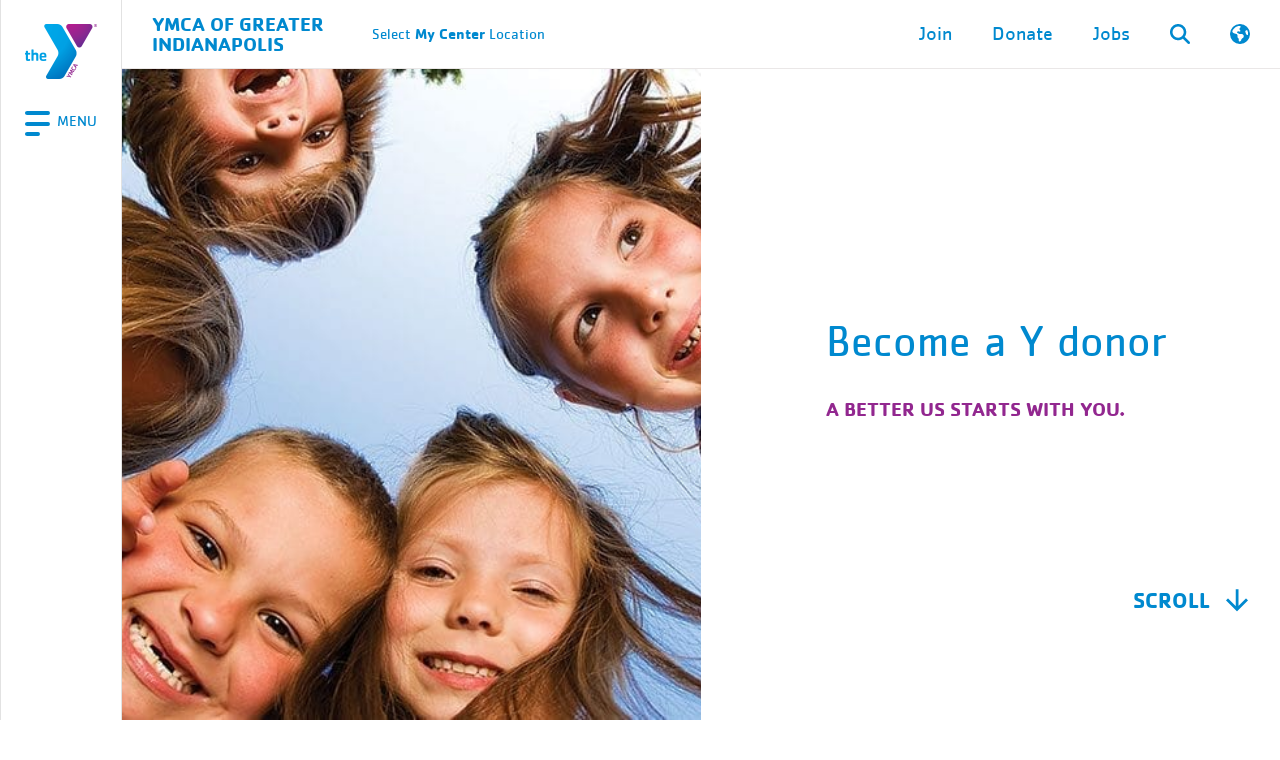

--- FILE ---
content_type: text/html; charset=UTF-8
request_url: https://indymca.org/donate-dm/
body_size: 28283
content:
<!doctype html>
	<html lang="en-US" prefix="og: https://ogp.me/ns#">
	<head><meta charset="UTF-8"><script>if(navigator.userAgent.match(/MSIE|Internet Explorer/i)||navigator.userAgent.match(/Trident\/7\..*?rv:11/i)){var href=document.location.href;if(!href.match(/[?&]nowprocket/)){if(href.indexOf("?")==-1){if(href.indexOf("#")==-1){document.location.href=href+"?nowprocket=1"}else{document.location.href=href.replace("#","?nowprocket=1#")}}else{if(href.indexOf("#")==-1){document.location.href=href+"&nowprocket=1"}else{document.location.href=href.replace("#","&nowprocket=1#")}}}}</script><script>(()=>{class RocketLazyLoadScripts{constructor(){this.v="2.0.4",this.userEvents=["keydown","keyup","mousedown","mouseup","mousemove","mouseover","mouseout","touchmove","touchstart","touchend","touchcancel","wheel","click","dblclick","input"],this.attributeEvents=["onblur","onclick","oncontextmenu","ondblclick","onfocus","onmousedown","onmouseenter","onmouseleave","onmousemove","onmouseout","onmouseover","onmouseup","onmousewheel","onscroll","onsubmit"]}async t(){this.i(),this.o(),/iP(ad|hone)/.test(navigator.userAgent)&&this.h(),this.u(),this.l(this),this.m(),this.k(this),this.p(this),this._(),await Promise.all([this.R(),this.L()]),this.lastBreath=Date.now(),this.S(this),this.P(),this.D(),this.O(),this.M(),await this.C(this.delayedScripts.normal),await this.C(this.delayedScripts.defer),await this.C(this.delayedScripts.async),await this.T(),await this.F(),await this.j(),await this.A(),window.dispatchEvent(new Event("rocket-allScriptsLoaded")),this.everythingLoaded=!0,this.lastTouchEnd&&await new Promise(t=>setTimeout(t,500-Date.now()+this.lastTouchEnd)),this.I(),this.H(),this.U(),this.W()}i(){this.CSPIssue=sessionStorage.getItem("rocketCSPIssue"),document.addEventListener("securitypolicyviolation",t=>{this.CSPIssue||"script-src-elem"!==t.violatedDirective||"data"!==t.blockedURI||(this.CSPIssue=!0,sessionStorage.setItem("rocketCSPIssue",!0))},{isRocket:!0})}o(){window.addEventListener("pageshow",t=>{this.persisted=t.persisted,this.realWindowLoadedFired=!0},{isRocket:!0}),window.addEventListener("pagehide",()=>{this.onFirstUserAction=null},{isRocket:!0})}h(){let t;function e(e){t=e}window.addEventListener("touchstart",e,{isRocket:!0}),window.addEventListener("touchend",function i(o){o.changedTouches[0]&&t.changedTouches[0]&&Math.abs(o.changedTouches[0].pageX-t.changedTouches[0].pageX)<10&&Math.abs(o.changedTouches[0].pageY-t.changedTouches[0].pageY)<10&&o.timeStamp-t.timeStamp<200&&(window.removeEventListener("touchstart",e,{isRocket:!0}),window.removeEventListener("touchend",i,{isRocket:!0}),"INPUT"===o.target.tagName&&"text"===o.target.type||(o.target.dispatchEvent(new TouchEvent("touchend",{target:o.target,bubbles:!0})),o.target.dispatchEvent(new MouseEvent("mouseover",{target:o.target,bubbles:!0})),o.target.dispatchEvent(new PointerEvent("click",{target:o.target,bubbles:!0,cancelable:!0,detail:1,clientX:o.changedTouches[0].clientX,clientY:o.changedTouches[0].clientY})),event.preventDefault()))},{isRocket:!0})}q(t){this.userActionTriggered||("mousemove"!==t.type||this.firstMousemoveIgnored?"keyup"===t.type||"mouseover"===t.type||"mouseout"===t.type||(this.userActionTriggered=!0,this.onFirstUserAction&&this.onFirstUserAction()):this.firstMousemoveIgnored=!0),"click"===t.type&&t.preventDefault(),t.stopPropagation(),t.stopImmediatePropagation(),"touchstart"===this.lastEvent&&"touchend"===t.type&&(this.lastTouchEnd=Date.now()),"click"===t.type&&(this.lastTouchEnd=0),this.lastEvent=t.type,t.composedPath&&t.composedPath()[0].getRootNode()instanceof ShadowRoot&&(t.rocketTarget=t.composedPath()[0]),this.savedUserEvents.push(t)}u(){this.savedUserEvents=[],this.userEventHandler=this.q.bind(this),this.userEvents.forEach(t=>window.addEventListener(t,this.userEventHandler,{passive:!1,isRocket:!0})),document.addEventListener("visibilitychange",this.userEventHandler,{isRocket:!0})}U(){this.userEvents.forEach(t=>window.removeEventListener(t,this.userEventHandler,{passive:!1,isRocket:!0})),document.removeEventListener("visibilitychange",this.userEventHandler,{isRocket:!0}),this.savedUserEvents.forEach(t=>{(t.rocketTarget||t.target).dispatchEvent(new window[t.constructor.name](t.type,t))})}m(){const t="return false",e=Array.from(this.attributeEvents,t=>"data-rocket-"+t),i="["+this.attributeEvents.join("],[")+"]",o="[data-rocket-"+this.attributeEvents.join("],[data-rocket-")+"]",s=(e,i,o)=>{o&&o!==t&&(e.setAttribute("data-rocket-"+i,o),e["rocket"+i]=new Function("event",o),e.setAttribute(i,t))};new MutationObserver(t=>{for(const n of t)"attributes"===n.type&&(n.attributeName.startsWith("data-rocket-")||this.everythingLoaded?n.attributeName.startsWith("data-rocket-")&&this.everythingLoaded&&this.N(n.target,n.attributeName.substring(12)):s(n.target,n.attributeName,n.target.getAttribute(n.attributeName))),"childList"===n.type&&n.addedNodes.forEach(t=>{if(t.nodeType===Node.ELEMENT_NODE)if(this.everythingLoaded)for(const i of[t,...t.querySelectorAll(o)])for(const t of i.getAttributeNames())e.includes(t)&&this.N(i,t.substring(12));else for(const e of[t,...t.querySelectorAll(i)])for(const t of e.getAttributeNames())this.attributeEvents.includes(t)&&s(e,t,e.getAttribute(t))})}).observe(document,{subtree:!0,childList:!0,attributeFilter:[...this.attributeEvents,...e]})}I(){this.attributeEvents.forEach(t=>{document.querySelectorAll("[data-rocket-"+t+"]").forEach(e=>{this.N(e,t)})})}N(t,e){const i=t.getAttribute("data-rocket-"+e);i&&(t.setAttribute(e,i),t.removeAttribute("data-rocket-"+e))}k(t){Object.defineProperty(HTMLElement.prototype,"onclick",{get(){return this.rocketonclick||null},set(e){this.rocketonclick=e,this.setAttribute(t.everythingLoaded?"onclick":"data-rocket-onclick","this.rocketonclick(event)")}})}S(t){function e(e,i){let o=e[i];e[i]=null,Object.defineProperty(e,i,{get:()=>o,set(s){t.everythingLoaded?o=s:e["rocket"+i]=o=s}})}e(document,"onreadystatechange"),e(window,"onload"),e(window,"onpageshow");try{Object.defineProperty(document,"readyState",{get:()=>t.rocketReadyState,set(e){t.rocketReadyState=e},configurable:!0}),document.readyState="loading"}catch(t){console.log("WPRocket DJE readyState conflict, bypassing")}}l(t){this.originalAddEventListener=EventTarget.prototype.addEventListener,this.originalRemoveEventListener=EventTarget.prototype.removeEventListener,this.savedEventListeners=[],EventTarget.prototype.addEventListener=function(e,i,o){o&&o.isRocket||!t.B(e,this)&&!t.userEvents.includes(e)||t.B(e,this)&&!t.userActionTriggered||e.startsWith("rocket-")||t.everythingLoaded?t.originalAddEventListener.call(this,e,i,o):(t.savedEventListeners.push({target:this,remove:!1,type:e,func:i,options:o}),"mouseenter"!==e&&"mouseleave"!==e||t.originalAddEventListener.call(this,e,t.savedUserEvents.push,o))},EventTarget.prototype.removeEventListener=function(e,i,o){o&&o.isRocket||!t.B(e,this)&&!t.userEvents.includes(e)||t.B(e,this)&&!t.userActionTriggered||e.startsWith("rocket-")||t.everythingLoaded?t.originalRemoveEventListener.call(this,e,i,o):t.savedEventListeners.push({target:this,remove:!0,type:e,func:i,options:o})}}J(t,e){this.savedEventListeners=this.savedEventListeners.filter(i=>{let o=i.type,s=i.target||window;return e!==o||t!==s||(this.B(o,s)&&(i.type="rocket-"+o),this.$(i),!1)})}H(){EventTarget.prototype.addEventListener=this.originalAddEventListener,EventTarget.prototype.removeEventListener=this.originalRemoveEventListener,this.savedEventListeners.forEach(t=>this.$(t))}$(t){t.remove?this.originalRemoveEventListener.call(t.target,t.type,t.func,t.options):this.originalAddEventListener.call(t.target,t.type,t.func,t.options)}p(t){let e;function i(e){return t.everythingLoaded?e:e.split(" ").map(t=>"load"===t||t.startsWith("load.")?"rocket-jquery-load":t).join(" ")}function o(o){function s(e){const s=o.fn[e];o.fn[e]=o.fn.init.prototype[e]=function(){return this[0]===window&&t.userActionTriggered&&("string"==typeof arguments[0]||arguments[0]instanceof String?arguments[0]=i(arguments[0]):"object"==typeof arguments[0]&&Object.keys(arguments[0]).forEach(t=>{const e=arguments[0][t];delete arguments[0][t],arguments[0][i(t)]=e})),s.apply(this,arguments),this}}if(o&&o.fn&&!t.allJQueries.includes(o)){const e={DOMContentLoaded:[],"rocket-DOMContentLoaded":[]};for(const t in e)document.addEventListener(t,()=>{e[t].forEach(t=>t())},{isRocket:!0});o.fn.ready=o.fn.init.prototype.ready=function(i){function s(){parseInt(o.fn.jquery)>2?setTimeout(()=>i.bind(document)(o)):i.bind(document)(o)}return"function"==typeof i&&(t.realDomReadyFired?!t.userActionTriggered||t.fauxDomReadyFired?s():e["rocket-DOMContentLoaded"].push(s):e.DOMContentLoaded.push(s)),o([])},s("on"),s("one"),s("off"),t.allJQueries.push(o)}e=o}t.allJQueries=[],o(window.jQuery),Object.defineProperty(window,"jQuery",{get:()=>e,set(t){o(t)}})}P(){const t=new Map;document.write=document.writeln=function(e){const i=document.currentScript,o=document.createRange(),s=i.parentElement;let n=t.get(i);void 0===n&&(n=i.nextSibling,t.set(i,n));const c=document.createDocumentFragment();o.setStart(c,0),c.appendChild(o.createContextualFragment(e)),s.insertBefore(c,n)}}async R(){return new Promise(t=>{this.userActionTriggered?t():this.onFirstUserAction=t})}async L(){return new Promise(t=>{document.addEventListener("DOMContentLoaded",()=>{this.realDomReadyFired=!0,t()},{isRocket:!0})})}async j(){return this.realWindowLoadedFired?Promise.resolve():new Promise(t=>{window.addEventListener("load",t,{isRocket:!0})})}M(){this.pendingScripts=[];this.scriptsMutationObserver=new MutationObserver(t=>{for(const e of t)e.addedNodes.forEach(t=>{"SCRIPT"!==t.tagName||t.noModule||t.isWPRocket||this.pendingScripts.push({script:t,promise:new Promise(e=>{const i=()=>{const i=this.pendingScripts.findIndex(e=>e.script===t);i>=0&&this.pendingScripts.splice(i,1),e()};t.addEventListener("load",i,{isRocket:!0}),t.addEventListener("error",i,{isRocket:!0}),setTimeout(i,1e3)})})})}),this.scriptsMutationObserver.observe(document,{childList:!0,subtree:!0})}async F(){await this.X(),this.pendingScripts.length?(await this.pendingScripts[0].promise,await this.F()):this.scriptsMutationObserver.disconnect()}D(){this.delayedScripts={normal:[],async:[],defer:[]},document.querySelectorAll("script[type$=rocketlazyloadscript]").forEach(t=>{t.hasAttribute("data-rocket-src")?t.hasAttribute("async")&&!1!==t.async?this.delayedScripts.async.push(t):t.hasAttribute("defer")&&!1!==t.defer||"module"===t.getAttribute("data-rocket-type")?this.delayedScripts.defer.push(t):this.delayedScripts.normal.push(t):this.delayedScripts.normal.push(t)})}async _(){await this.L();let t=[];document.querySelectorAll("script[type$=rocketlazyloadscript][data-rocket-src]").forEach(e=>{let i=e.getAttribute("data-rocket-src");if(i&&!i.startsWith("data:")){i.startsWith("//")&&(i=location.protocol+i);try{const o=new URL(i).origin;o!==location.origin&&t.push({src:o,crossOrigin:e.crossOrigin||"module"===e.getAttribute("data-rocket-type")})}catch(t){}}}),t=[...new Map(t.map(t=>[JSON.stringify(t),t])).values()],this.Y(t,"preconnect")}async G(t){if(await this.K(),!0!==t.noModule||!("noModule"in HTMLScriptElement.prototype))return new Promise(e=>{let i;function o(){(i||t).setAttribute("data-rocket-status","executed"),e()}try{if(navigator.userAgent.includes("Firefox/")||""===navigator.vendor||this.CSPIssue)i=document.createElement("script"),[...t.attributes].forEach(t=>{let e=t.nodeName;"type"!==e&&("data-rocket-type"===e&&(e="type"),"data-rocket-src"===e&&(e="src"),i.setAttribute(e,t.nodeValue))}),t.text&&(i.text=t.text),t.nonce&&(i.nonce=t.nonce),i.hasAttribute("src")?(i.addEventListener("load",o,{isRocket:!0}),i.addEventListener("error",()=>{i.setAttribute("data-rocket-status","failed-network"),e()},{isRocket:!0}),setTimeout(()=>{i.isConnected||e()},1)):(i.text=t.text,o()),i.isWPRocket=!0,t.parentNode.replaceChild(i,t);else{const i=t.getAttribute("data-rocket-type"),s=t.getAttribute("data-rocket-src");i?(t.type=i,t.removeAttribute("data-rocket-type")):t.removeAttribute("type"),t.addEventListener("load",o,{isRocket:!0}),t.addEventListener("error",i=>{this.CSPIssue&&i.target.src.startsWith("data:")?(console.log("WPRocket: CSP fallback activated"),t.removeAttribute("src"),this.G(t).then(e)):(t.setAttribute("data-rocket-status","failed-network"),e())},{isRocket:!0}),s?(t.fetchPriority="high",t.removeAttribute("data-rocket-src"),t.src=s):t.src="data:text/javascript;base64,"+window.btoa(unescape(encodeURIComponent(t.text)))}}catch(i){t.setAttribute("data-rocket-status","failed-transform"),e()}});t.setAttribute("data-rocket-status","skipped")}async C(t){const e=t.shift();return e?(e.isConnected&&await this.G(e),this.C(t)):Promise.resolve()}O(){this.Y([...this.delayedScripts.normal,...this.delayedScripts.defer,...this.delayedScripts.async],"preload")}Y(t,e){this.trash=this.trash||[];let i=!0;var o=document.createDocumentFragment();t.forEach(t=>{const s=t.getAttribute&&t.getAttribute("data-rocket-src")||t.src;if(s&&!s.startsWith("data:")){const n=document.createElement("link");n.href=s,n.rel=e,"preconnect"!==e&&(n.as="script",n.fetchPriority=i?"high":"low"),t.getAttribute&&"module"===t.getAttribute("data-rocket-type")&&(n.crossOrigin=!0),t.crossOrigin&&(n.crossOrigin=t.crossOrigin),t.integrity&&(n.integrity=t.integrity),t.nonce&&(n.nonce=t.nonce),o.appendChild(n),this.trash.push(n),i=!1}}),document.head.appendChild(o)}W(){this.trash.forEach(t=>t.remove())}async T(){try{document.readyState="interactive"}catch(t){}this.fauxDomReadyFired=!0;try{await this.K(),this.J(document,"readystatechange"),document.dispatchEvent(new Event("rocket-readystatechange")),await this.K(),document.rocketonreadystatechange&&document.rocketonreadystatechange(),await this.K(),this.J(document,"DOMContentLoaded"),document.dispatchEvent(new Event("rocket-DOMContentLoaded")),await this.K(),this.J(window,"DOMContentLoaded"),window.dispatchEvent(new Event("rocket-DOMContentLoaded"))}catch(t){console.error(t)}}async A(){try{document.readyState="complete"}catch(t){}try{await this.K(),this.J(document,"readystatechange"),document.dispatchEvent(new Event("rocket-readystatechange")),await this.K(),document.rocketonreadystatechange&&document.rocketonreadystatechange(),await this.K(),this.J(window,"load"),window.dispatchEvent(new Event("rocket-load")),await this.K(),window.rocketonload&&window.rocketonload(),await this.K(),this.allJQueries.forEach(t=>t(window).trigger("rocket-jquery-load")),await this.K(),this.J(window,"pageshow");const t=new Event("rocket-pageshow");t.persisted=this.persisted,window.dispatchEvent(t),await this.K(),window.rocketonpageshow&&window.rocketonpageshow({persisted:this.persisted})}catch(t){console.error(t)}}async K(){Date.now()-this.lastBreath>45&&(await this.X(),this.lastBreath=Date.now())}async X(){return document.hidden?new Promise(t=>setTimeout(t)):new Promise(t=>requestAnimationFrame(t))}B(t,e){return e===document&&"readystatechange"===t||(e===document&&"DOMContentLoaded"===t||(e===window&&"DOMContentLoaded"===t||(e===window&&"load"===t||e===window&&"pageshow"===t)))}static run(){(new RocketLazyLoadScripts).t()}}RocketLazyLoadScripts.run()})();</script>
		
		<meta name="viewport" content="width=device-width, initial-scale=1">
		<meta name="facebook-domain-verification" content="0428327o62c6pmsncjnszhopt065ze" />
		<link rel="profile" href="http://gmpg.org/xfn/11">
		
<!-- Search Engine Optimization by Rank Math PRO - https://rankmath.com/ -->
<title>Donate | YMCA Of Greater Indianapolis</title>
<link data-rocket-prefetch href="https://scripts.clarity.ms" rel="dns-prefetch">
<link data-rocket-prefetch href="https://www.clarity.ms" rel="dns-prefetch">
<link data-rocket-prefetch href="https://tags.srv.stackadapt.com" rel="dns-prefetch">
<link data-rocket-prefetch href="https://collector-16444.us.tvsquared.com" rel="dns-prefetch">
<link data-rocket-prefetch href="https://connect.facebook.net" rel="dns-prefetch">
<link data-rocket-prefetch href="https://www.google-analytics.com" rel="dns-prefetch">
<link data-rocket-prefetch href="https://www.googletagmanager.com" rel="dns-prefetch">
<link data-rocket-prefetch href="https://vcc-na39.8x8.com" rel="dns-prefetch">
<link data-rocket-prefetch href="https://maps.googleapis.com" rel="dns-prefetch">
<link data-rocket-prefetch href="https://storage.googleapis.com" rel="dns-prefetch">
<link data-rocket-prefetch href="https://cdn.userway.org" rel="dns-prefetch">
<link data-rocket-prefetch href="https://www.google.com" rel="dns-prefetch">
<link data-rocket-prefetch href="https://sdk.classy.org" rel="dns-prefetch">
<link data-rocket-prefetch href="https://vcc-na39-cf.8x8.com" rel="dns-prefetch">
<link crossorigin data-rocket-preload as="font" href="https://indymca.org/dev-2/wp-content/themes/indymca/assets/fonts/CachetExtraLight.woff2" rel="preload">
<link crossorigin data-rocket-preload as="font" href="https://indymca.org/dev-2/wp-content/themes/indymca/assets/fonts/CachetBook.woff2" rel="preload">
<link crossorigin data-rocket-preload as="font" href="https://indymca.org/dev-2/wp-content/themes/indymca/assets/fonts/CachetBold.woff2" rel="preload"><link rel="preload" data-rocket-preload as="image" href="https://indymca.org/dev-2/wp-content/uploads/2023/10/capital-campaign-2.jpeg" imagesrcset="https://indymca.org/dev-2/wp-content/uploads/2023/10/capital-campaign-2.jpeg 900w, https://indymca.org/dev-2/wp-content/uploads/2023/10/capital-campaign-2-300x167.jpeg 300w, https://indymca.org/dev-2/wp-content/uploads/2023/10/capital-campaign-2-768x427.jpeg 768w" imagesizes="(max-width: 900px) 100vw, 900px" fetchpriority="high">
<meta name="robots" content="follow, index, max-snippet:-1, max-video-preview:-1, max-image-preview:none"/>
<link rel="canonical" href="https://indymca.org/donate-dm/" />
<meta property="og:locale" content="en_US" />
<meta property="og:type" content="article" />
<meta property="og:title" content="Donate | YMCA Of Greater Indianapolis" />
<meta property="og:url" content="https://indymca.org/donate-dm/" />
<meta property="og:site_name" content="YMCA of Greater Indianapolis" />
<meta property="og:updated_time" content="2025-02-26T15:43:51-05:00" />
<meta property="og:image" content="https://indymca.org/dev-2/wp-content/uploads/2023/10/capital-campaign-2.jpeg" />
<meta property="og:image:secure_url" content="https://indymca.org/dev-2/wp-content/uploads/2023/10/capital-campaign-2.jpeg" />
<meta property="og:image:width" content="900" />
<meta property="og:image:height" content="500" />
<meta property="og:image:alt" content="Capital Campaign | Other Ways to Give to the YMCA | YMCA of Greater Indianapolis" />
<meta property="og:image:type" content="image/jpeg" />
<meta property="article:published_time" content="2023-10-11T02:03:38-04:00" />
<meta property="article:modified_time" content="2025-02-26T15:43:51-05:00" />
<meta name="twitter:card" content="summary" />
<meta name="twitter:title" content="Donate | YMCA Of Greater Indianapolis" />
<meta name="twitter:image" content="https://indymca.org/dev-2/wp-content/uploads/2023/10/capital-campaign-2.jpeg" />
<meta name="twitter:label1" content="Time to read" />
<meta name="twitter:data1" content="Less than a minute" />
<script type="application/ld+json" class="rank-math-schema-pro">{"@context":"https://schema.org","@graph":[{"@type":["Organization","Person"],"@id":"https://indymca.org/#person","name":"YMCA of Greater Indianapolis","url":"https://indymca.org/","logo":{"@type":"ImageObject","@id":"https://indymca.org/#logo","url":"https://indymca.org/dev-2/wp-content/uploads/2023/08/cropped-cropped-y-logos-1.png","contentUrl":"https://indymca.org/dev-2/wp-content/uploads/2023/08/cropped-cropped-y-logos-1.png","caption":"YMCA of Greater Indianapolis","inLanguage":"en-US","width":"512","height":"512"},"image":{"@id":"https://indymca.org/#logo"}},{"@type":"WebSite","@id":"https://indymca.org/#website","url":"https://indymca.org","name":"YMCA of Greater Indianapolis","publisher":{"@id":"https://indymca.org/#person"},"inLanguage":"en-US"},{"@type":"ImageObject","@id":"https://indymca.org/dev-2/wp-content/uploads/2023/10/capital-campaign-2.jpeg","url":"https://indymca.org/dev-2/wp-content/uploads/2023/10/capital-campaign-2.jpeg","width":"900","height":"500","caption":"Capital Campaign | Other Ways to Give to the YMCA | YMCA of Greater Indianapolis","inLanguage":"en-US"},{"@type":"WebPage","@id":"https://indymca.org/donate-dm/#webpage","url":"https://indymca.org/donate-dm/","name":"Donate | YMCA Of Greater Indianapolis","datePublished":"2023-10-11T02:03:38-04:00","dateModified":"2025-02-26T15:43:51-05:00","isPartOf":{"@id":"https://indymca.org/#website"},"primaryImageOfPage":{"@id":"https://indymca.org/dev-2/wp-content/uploads/2023/10/capital-campaign-2.jpeg"},"inLanguage":"en-US"},{"@type":"Person","@id":"https://indymca.org/donate-dm/#author","name":"Derek Watkins","image":{"@type":"ImageObject","@id":"https://secure.gravatar.com/avatar/832fc0abc35ba8f866d8b32622ad6502c0d561670be591f684e0248d18965bb3?s=96&amp;d=mm&amp;r=g","url":"https://secure.gravatar.com/avatar/832fc0abc35ba8f866d8b32622ad6502c0d561670be591f684e0248d18965bb3?s=96&amp;d=mm&amp;r=g","caption":"Derek Watkins","inLanguage":"en-US"},"sameAs":["http://bigmarlin.group"]},{"@type":"Article","headline":"Donate | YMCA Of Greater Indianapolis","keywords":"Donate","datePublished":"2023-10-11T02:03:38-04:00","dateModified":"2025-02-26T15:43:51-05:00","author":{"@id":"https://indymca.org/donate-dm/#author","name":"Derek Watkins"},"publisher":{"@id":"https://indymca.org/#person"},"name":"Donate | YMCA Of Greater Indianapolis","@id":"https://indymca.org/donate-dm/#richSnippet","isPartOf":{"@id":"https://indymca.org/donate-dm/#webpage"},"image":{"@id":"https://indymca.org/dev-2/wp-content/uploads/2023/10/capital-campaign-2.jpeg"},"inLanguage":"en-US","mainEntityOfPage":{"@id":"https://indymca.org/donate-dm/#webpage"}}]}</script>
<!-- /Rank Math WordPress SEO plugin -->

<link rel='dns-prefetch' href='//maps.googleapis.com' />

<link rel="alternate" title="oEmbed (JSON)" type="application/json+oembed" href="https://indymca.org/wp-json/oembed/1.0/embed?url=https%3A%2F%2Findymca.org%2Fdonate-dm%2F" />
<link rel="alternate" title="oEmbed (XML)" type="text/xml+oembed" href="https://indymca.org/wp-json/oembed/1.0/embed?url=https%3A%2F%2Findymca.org%2Fdonate-dm%2F&#038;format=xml" />
<style id='wp-img-auto-sizes-contain-inline-css' type='text/css'>
img:is([sizes=auto i],[sizes^="auto," i]){contain-intrinsic-size:3000px 1500px}
/*# sourceURL=wp-img-auto-sizes-contain-inline-css */
</style>
<link data-minify="1" rel='stylesheet' id='wpmf-gallery-popup-style-css' href='https://indymca.org/dev-2/wp-content/cache/min/1/dev-2/wp-content/plugins/wp-media-folder/assets/css/display-gallery/magnific-popup.css?ver=1769014823' type='text/css' media='all' />
<link data-minify="1" rel='stylesheet' id='y360-css' href='https://indymca.org/dev-2/wp-content/cache/min/1/dev-2/wp-content/plugins/y360-1.2.0-20251125-231028/public/css/y360-public.css?ver=1769014823' type='text/css' media='all' />
<link rel='stylesheet' id='y360-new-css' href='https://indymca.org/dev-2/wp-content/plugins/y360-1.2.0-20251125-231028/public/css/y360-public-new.css?ver=1.3.0' type='text/css' media='all' />
<link rel='stylesheet' id='bootstrap-css' href='https://indymca.org/dev-2/wp-content/themes/sspider/assets/css/bootstrap.min.css?ver=6.9' type='text/css' media='all' />
<link data-minify="1" rel='stylesheet' id='tablepress-default-css' href='https://indymca.org/dev-2/wp-content/cache/min/1/dev-2/wp-content/plugins/tablepress/css/build/default.css?ver=1769014823' type='text/css' media='all' />
<link data-minify="1" rel='stylesheet' id='relevanssi-live-search-css' href='https://indymca.org/dev-2/wp-content/cache/min/1/dev-2/wp-content/plugins/relevanssi-live-ajax-search/assets/styles/style.css?ver=1769014823' type='text/css' media='all' />
<link rel='stylesheet' id='__EPYT__style-css' href='https://indymca.org/dev-2/wp-content/plugins/youtube-embed-plus/styles/ytprefs.min.css?ver=14.2.4' type='text/css' media='all' />
<style id='__EPYT__style-inline-css' type='text/css'>

                .epyt-gallery-thumb {
                        width: 33.333%;
                }
                
/*# sourceURL=__EPYT__style-inline-css */
</style>
<link data-minify="1" rel='stylesheet' id='fonts_css-css' href='https://indymca.org/dev-2/wp-content/cache/min/1/dev-2/wp-content/themes/indymca/assets/css/fonts.css?ver=1769014823' type='text/css' media='all' />
<link data-minify="1" rel='stylesheet' id='header_css-css' href='https://indymca.org/dev-2/wp-content/cache/min/1/dev-2/wp-content/themes/indymca/assets/css/header.css?ver=1769014823' type='text/css' media='all' />
<link data-minify="1" rel='stylesheet' id='defaults_css-css' href='https://indymca.org/dev-2/wp-content/cache/min/1/dev-2/wp-content/themes/indymca/assets/css/defaults.css?ver=1769014823' type='text/css' media='all' />
<link data-minify="1" rel='stylesheet' id='forms_css-css' href='https://indymca.org/dev-2/wp-content/cache/min/1/dev-2/wp-content/themes/indymca/assets/css/forms.css?ver=1769014823' type='text/css' media='all' />
<link data-minify="1" rel='stylesheet' id='footer_css-css' href='https://indymca.org/dev-2/wp-content/cache/min/1/dev-2/wp-content/themes/indymca/assets/css/footer.css?ver=1769014823' type='text/css' media='all' />
<link data-minify="1" rel='stylesheet' id='splide_css-css' href='https://indymca.org/dev-2/wp-content/cache/min/1/dev-2/wp-content/themes/indymca/assets/css/splide.css?ver=1769014823' type='text/css' media='all' />
<link data-minify="1" rel='stylesheet' id='tabs_accordion_css-css' href='https://indymca.org/dev-2/wp-content/cache/min/1/dev-2/wp-content/themes/indymca/assets/css/snippets/flex-content/tabs-accordion.css?ver=1769014823' type='text/css' media='all' />
<link data-minify="1" rel='stylesheet' id='tabs_cards_css-css' href='https://indymca.org/dev-2/wp-content/cache/min/1/dev-2/wp-content/themes/indymca/assets/css/snippets/flex-content/tabs-cards.css?ver=1769014823' type='text/css' media='all' />
<link data-minify="1" rel='stylesheet' id='cards_css-css' href='https://indymca.org/dev-2/wp-content/cache/min/1/dev-2/wp-content/themes/indymca/assets/css/snippets/flex-content/cards.css?ver=1769014823' type='text/css' media='all' />
<link data-minify="1" rel='stylesheet' id='gallery_css-css' href='https://indymca.org/dev-2/wp-content/cache/min/1/dev-2/wp-content/themes/indymca/assets/css/snippets/flex-content/gallery.css?ver=1769014823' type='text/css' media='all' />
<link data-minify="1" rel='stylesheet' id='basic_content_css-css' href='https://indymca.org/dev-2/wp-content/cache/min/1/dev-2/wp-content/themes/indymca/assets/css/snippets/flex-content/basic-content.css?ver=1769014823' type='text/css' media='all' />
<link data-minify="1" rel='stylesheet' id='accordion_css-css' href='https://indymca.org/dev-2/wp-content/cache/min/1/dev-2/wp-content/themes/indymca/assets/css/snippets/flex-content/accordion.css?ver=1769014823' type='text/css' media='all' />
<link data-minify="1" rel='stylesheet' id='form_css-css' href='https://indymca.org/dev-2/wp-content/cache/min/1/dev-2/wp-content/themes/indymca/assets/css/snippets/flex-content/form.css?ver=1769014823' type='text/css' media='all' />
<link data-minify="1" rel='stylesheet' id='script_css-css' href='https://indymca.org/dev-2/wp-content/cache/min/1/dev-2/wp-content/themes/indymca/assets/css/snippets/flex-content/script.css?ver=1769014823' type='text/css' media='all' />
<link data-minify="1" rel='stylesheet' id='vertical_carousel_css-css' href='https://indymca.org/dev-2/wp-content/cache/min/1/dev-2/wp-content/themes/indymca/assets/css/snippets/flex-content/vertical-carousel.css?ver=1769014823' type='text/css' media='all' />
<link data-minify="1" rel='stylesheet' id='quote_carousel_css-css' href='https://indymca.org/dev-2/wp-content/cache/min/1/dev-2/wp-content/themes/indymca/assets/css/snippets/flex-content/quote-carousel.css?ver=1769014823' type='text/css' media='all' />
<link data-minify="1" rel='stylesheet' id='cta_card_css-css' href='https://indymca.org/dev-2/wp-content/cache/min/1/dev-2/wp-content/themes/indymca/assets/css/snippets/flex-content/cta-card.css?ver=1769014823' type='text/css' media='all' />
<link data-minify="1" rel='stylesheet' id='cards_carousel_css-css' href='https://indymca.org/dev-2/wp-content/cache/min/1/dev-2/wp-content/themes/indymca/assets/css/snippets/flex-content/cards-carousel.css?ver=1769014823' type='text/css' media='all' />
<link data-minify="1" rel='stylesheet' id='logo_section_css-css' href='https://indymca.org/dev-2/wp-content/cache/min/1/dev-2/wp-content/themes/indymca/assets/css/snippets/flex-content/logo-section.css?ver=1769014823' type='text/css' media='all' />
<link data-minify="1" rel='stylesheet' id='video_css-css' href='https://indymca.org/dev-2/wp-content/cache/min/1/dev-2/wp-content/themes/indymca/assets/css/snippets/flex-content/video.css?ver=1769014823' type='text/css' media='all' />
<link data-minify="1" rel='stylesheet' id='icon_cards_css-css' href='https://indymca.org/dev-2/wp-content/cache/min/1/dev-2/wp-content/themes/indymca/assets/css/snippets/flex-content/icon-cards.css?ver=1769014823' type='text/css' media='all' />
<link data-minify="1" rel='stylesheet' id='cards_grid_css-css' href='https://indymca.org/dev-2/wp-content/cache/min/1/dev-2/wp-content/themes/indymca/assets/css/snippets/flex-content/cards-grid.css?ver=1769014823' type='text/css' media='all' />
<link data-minify="1" rel='stylesheet' id='newsletter_signup_css-css' href='https://indymca.org/dev-2/wp-content/cache/min/1/dev-2/wp-content/themes/indymca/assets/css/snippets/flex-content/newsletter-signup.css?ver=1769014823' type='text/css' media='all' />
<link data-minify="1" rel='stylesheet' id='accordion_cards_css-css' href='https://indymca.org/dev-2/wp-content/cache/min/1/dev-2/wp-content/themes/indymca/assets/css/snippets/flex-content/accordion-cards.css?ver=1769014823' type='text/css' media='all' />
<link data-minify="1" rel='stylesheet' id='location_cards_css-css' href='https://indymca.org/dev-2/wp-content/cache/min/1/dev-2/wp-content/themes/indymca/assets/css/snippets/flex-content/location-cards.css?ver=1769014823' type='text/css' media='all' />
<link data-minify="1" rel='stylesheet' id='flex_map_css-css' href='https://indymca.org/dev-2/wp-content/cache/min/1/dev-2/wp-content/themes/indymca/assets/css/snippets/flex-content/map.css?ver=1769014823' type='text/css' media='all' />
<link data-minify="1" rel='stylesheet' id='default_hero_css-css' href='https://indymca.org/dev-2/wp-content/cache/min/1/dev-2/wp-content/themes/indymca/assets/css/snippets/pages/default-hero.css?ver=1769014823' type='text/css' media='all' />
<link data-minify="1" rel='stylesheet' id='height_breakpoint_css-css' href='https://indymca.org/dev-2/wp-content/cache/min/1/dev-2/wp-content/themes/indymca/assets/css/height-breakpoint.css?ver=1769014823' type='text/css' media='all' />
<script type="rocketlazyloadscript" data-rocket-type="text/javascript" data-rocket-src="https://indymca.org/dev-2/wp-includes/js/jquery/jquery.min.js?ver=3.7.1" id="jquery-core-js" data-rocket-defer defer></script>
<script type="rocketlazyloadscript" data-rocket-type="text/javascript" data-rocket-src="https://indymca.org/dev-2/wp-includes/js/jquery/jquery-migrate.min.js?ver=3.4.1" id="jquery-migrate-js" data-rocket-defer defer></script>
<script type="text/javascript" id="wpgmza_data-js-extra">
/* <![CDATA[ */
var wpgmza_google_api_status = {"message":"Enqueued","code":"ENQUEUED"};
//# sourceURL=wpgmza_data-js-extra
/* ]]> */
</script>
<script type="rocketlazyloadscript" data-minify="1" data-rocket-type="text/javascript" data-rocket-src="https://indymca.org/dev-2/wp-content/cache/min/1/dev-2/wp-content/plugins/wp-google-maps/wpgmza_data.js?ver=1769014823" id="wpgmza_data-js" data-rocket-defer defer></script>
<script type="text/javascript" id="__ytprefs__-js-extra">
/* <![CDATA[ */
var _EPYT_ = {"ajaxurl":"https://indymca.org/dev-2/wp-admin/admin-ajax.php","security":"4f629fce60","gallery_scrolloffset":"20","eppathtoscripts":"https://indymca.org/dev-2/wp-content/plugins/youtube-embed-plus/scripts/","eppath":"https://indymca.org/dev-2/wp-content/plugins/youtube-embed-plus/","epresponsiveselector":"[\"iframe.__youtube_prefs_widget__\"]","epdovol":"1","version":"14.2.4","evselector":"iframe.__youtube_prefs__[src], iframe[src*=\"youtube.com/embed/\"], iframe[src*=\"youtube-nocookie.com/embed/\"]","ajax_compat":"","maxres_facade":"eager","ytapi_load":"light","pause_others":"","stopMobileBuffer":"1","facade_mode":"","not_live_on_channel":""};
//# sourceURL=__ytprefs__-js-extra
/* ]]> */
</script>
<script type="rocketlazyloadscript" data-rocket-type="text/javascript" data-rocket-src="https://indymca.org/dev-2/wp-content/plugins/youtube-embed-plus/scripts/ytprefs.min.js?ver=14.2.4" id="__ytprefs__-js" data-rocket-defer defer></script>
<script data-minify="1" type="text/javascript" src="https://indymca.org/dev-2/wp-content/cache/min/1/dev-2/wp-content/themes/indymca/assets/js/header.js?ver=1769014823" id="header_js-js"></script>
<script data-minify="1" type="text/javascript" src="https://indymca.org/dev-2/wp-content/cache/min/1/dev-2/wp-content/themes/indymca/assets/js/hero-height-fix.js?ver=1769014823" id="hero_height_fix_js-js"></script>
<script type="rocketlazyloadscript" data-minify="1" data-rocket-type="text/javascript" data-rocket-src="https://indymca.org/dev-2/wp-content/cache/min/1/dev-2/wp-content/themes/indymca/assets/js/chat-handling.js?ver=1769014823" id="chat_handling_js-js" data-rocket-defer defer></script>
<script type="rocketlazyloadscript" data-minify="1" data-rocket-type="text/javascript" data-rocket-src="https://indymca.org/dev-2/wp-content/cache/min/1/dev-2/wp-content/themes/indymca/assets/js/footer-newsletter.js?ver=1769014823" id="footer_newsletter_js-js" data-rocket-defer defer></script>
<script type="rocketlazyloadscript" data-minify="1" data-rocket-type="text/javascript" data-rocket-src="https://indymca.org/dev-2/wp-content/cache/min/1/dev-2/wp-content/themes/indymca/assets/js/splide.js?ver=1769014823" id="splide_js-js" data-rocket-defer defer></script>
<script type="rocketlazyloadscript" data-minify="1" data-rocket-type="text/javascript" data-rocket-src="https://indymca.org/dev-2/wp-content/cache/min/1/dev-2/wp-content/themes/indymca/assets/js/hero-scroll.js?ver=1769014823" id="hero_scroll_js-js" data-rocket-defer defer></script>
<script type="rocketlazyloadscript" data-minify="1" data-rocket-type="text/javascript" data-rocket-src="https://indymca.org/dev-2/wp-content/cache/min/1/dev-2/wp-content/themes/indymca/assets/js/language-plugin.js?ver=1769014823" id="language_plugin-js" data-rocket-defer defer></script>
<script type="rocketlazyloadscript" data-minify="1" data-rocket-type="text/javascript" data-rocket-src="https://indymca.org/dev-2/wp-content/cache/min/1/dev-2/wp-content/themes/indymca/assets/js/mecLoadMore.js?ver=1769014823" id="mecLoadMore-js" data-rocket-defer defer></script>
<script type="rocketlazyloadscript" data-minify="1" data-rocket-type="text/javascript" data-rocket-src="https://indymca.org/dev-2/wp-content/cache/min/1/dev-2/wp-content/themes/indymca/assets/js/anchor-links.js?ver=1769014823" id="anchor_links_js-js" data-rocket-defer defer></script>
<script type="text/javascript" id="change-center_js-js-extra">
/* <![CDATA[ */
var ajax_object = {"ajax_url":"https://indymca.org/dev-2/wp-admin/admin-ajax.php"};
//# sourceURL=change-center_js-js-extra
/* ]]> */
</script>
<script data-minify="1" type="text/javascript" src="https://indymca.org/dev-2/wp-content/cache/min/1/dev-2/wp-content/themes/indymca/assets/js/change-center.js?ver=1769014823" id="change-center_js-js"></script>
<script type="rocketlazyloadscript" data-minify="1" data-rocket-type="text/javascript" data-rocket-src="https://indymca.org/dev-2/wp-content/cache/min/1/dev-2/wp-content/themes/indymca/assets/js/fslightbox.js?ver=1769014823" id="fslightbox_js-js" data-rocket-defer defer></script>
<script data-minify="1" type="text/javascript" src="https://indymca.org/dev-2/wp-content/cache/min/1/dev-2/wp-content/themes/indymca/assets/js/hero-height-fix.js?ver=1769014823" id="hero-height-fix_js-js"></script>
<link rel="https://api.w.org/" href="https://indymca.org/wp-json/" /><link rel="alternate" title="JSON" type="application/json" href="https://indymca.org/wp-json/wp/v2/pages/39890" /><link rel="EditURI" type="application/rsd+xml" title="RSD" href="https://indymca.org/dev-2/xmlrpc.php?rsd" />
<meta name="generator" content="WordPress 6.9" />
<link rel='shortlink' href='https://indymca.org/?p=39890' />
<link rel="icon" href="https://indymca.org/dev-2/wp-content/uploads/2023/08/cropped-cropped-y-logos-1-32x32.png" sizes="32x32" />
<link rel="icon" href="https://indymca.org/dev-2/wp-content/uploads/2023/08/cropped-cropped-y-logos-1-192x192.png" sizes="192x192" />
<link rel="apple-touch-icon" href="https://indymca.org/dev-2/wp-content/uploads/2023/08/cropped-cropped-y-logos-1-180x180.png" />
<meta name="msapplication-TileImage" content="https://indymca.org/dev-2/wp-content/uploads/2023/08/cropped-cropped-y-logos-1-270x270.png" />
<style>:root,::before,::after{--mec-color-skin: #0089cf;--mec-color-skin-rgba-1: rgba(0,137,207,.25);--mec-color-skin-rgba-2: rgba(0,137,207,.5);--mec-color-skin-rgba-3: rgba(0,137,207,.75);--mec-color-skin-rgba-4: rgba(0,137,207,.11);--mec-primary-border-radius: ;--mec-secondary-border-radius: ;--mec-container-normal-width: 1196px;--mec-container-large-width: 1690px;--mec-fes-main-color: #40d9f1;--mec-fes-main-color-rgba-1: rgba(64, 217, 241, 0.12);--mec-fes-main-color-rgba-2: rgba(64, 217, 241, 0.23);--mec-fes-main-color-rgba-3: rgba(64, 217, 241, 0.03);--mec-fes-main-color-rgba-4: rgba(64, 217, 241, 0.3);--mec-fes-main-color-rgba-5: rgb(64 217 241 / 7%);--mec-fes-main-color-rgba-6: rgba(64, 217, 241, 0.2);</style><noscript><style id="rocket-lazyload-nojs-css">.rll-youtube-player, [data-lazy-src]{display:none !important;}</style></noscript>
		<!-- Google Tag Manager -->
		<script type="rocketlazyloadscript">(function(w,d,s,l,i){w[l]=w[l]||[];w[l].push({'gtm.start':
		new Date().getTime(),event:'gtm.js'});var f=d.getElementsByTagName(s)[0],
		j=d.createElement(s),dl=l!='dataLayer'?'&l='+l:'';j.async=true;j.src=
		'https://www.googletagmanager.com/gtm.js?id='+i+dl;f.parentNode.insertBefore(j,f);
		})(window,document,'script','dataLayer','GTM-KSFLW58');</script>
		<!-- End Google Tag Manager -->

	<style id='global-styles-inline-css' type='text/css'>
:root{--wp--preset--aspect-ratio--square: 1;--wp--preset--aspect-ratio--4-3: 4/3;--wp--preset--aspect-ratio--3-4: 3/4;--wp--preset--aspect-ratio--3-2: 3/2;--wp--preset--aspect-ratio--2-3: 2/3;--wp--preset--aspect-ratio--16-9: 16/9;--wp--preset--aspect-ratio--9-16: 9/16;--wp--preset--color--black: #000000;--wp--preset--color--cyan-bluish-gray: #abb8c3;--wp--preset--color--white: #ffffff;--wp--preset--color--pale-pink: #f78da7;--wp--preset--color--vivid-red: #cf2e2e;--wp--preset--color--luminous-vivid-orange: #ff6900;--wp--preset--color--luminous-vivid-amber: #fcb900;--wp--preset--color--light-green-cyan: #7bdcb5;--wp--preset--color--vivid-green-cyan: #00d084;--wp--preset--color--pale-cyan-blue: #8ed1fc;--wp--preset--color--vivid-cyan-blue: #0693e3;--wp--preset--color--vivid-purple: #9b51e0;--wp--preset--gradient--vivid-cyan-blue-to-vivid-purple: linear-gradient(135deg,rgb(6,147,227) 0%,rgb(155,81,224) 100%);--wp--preset--gradient--light-green-cyan-to-vivid-green-cyan: linear-gradient(135deg,rgb(122,220,180) 0%,rgb(0,208,130) 100%);--wp--preset--gradient--luminous-vivid-amber-to-luminous-vivid-orange: linear-gradient(135deg,rgb(252,185,0) 0%,rgb(255,105,0) 100%);--wp--preset--gradient--luminous-vivid-orange-to-vivid-red: linear-gradient(135deg,rgb(255,105,0) 0%,rgb(207,46,46) 100%);--wp--preset--gradient--very-light-gray-to-cyan-bluish-gray: linear-gradient(135deg,rgb(238,238,238) 0%,rgb(169,184,195) 100%);--wp--preset--gradient--cool-to-warm-spectrum: linear-gradient(135deg,rgb(74,234,220) 0%,rgb(151,120,209) 20%,rgb(207,42,186) 40%,rgb(238,44,130) 60%,rgb(251,105,98) 80%,rgb(254,248,76) 100%);--wp--preset--gradient--blush-light-purple: linear-gradient(135deg,rgb(255,206,236) 0%,rgb(152,150,240) 100%);--wp--preset--gradient--blush-bordeaux: linear-gradient(135deg,rgb(254,205,165) 0%,rgb(254,45,45) 50%,rgb(107,0,62) 100%);--wp--preset--gradient--luminous-dusk: linear-gradient(135deg,rgb(255,203,112) 0%,rgb(199,81,192) 50%,rgb(65,88,208) 100%);--wp--preset--gradient--pale-ocean: linear-gradient(135deg,rgb(255,245,203) 0%,rgb(182,227,212) 50%,rgb(51,167,181) 100%);--wp--preset--gradient--electric-grass: linear-gradient(135deg,rgb(202,248,128) 0%,rgb(113,206,126) 100%);--wp--preset--gradient--midnight: linear-gradient(135deg,rgb(2,3,129) 0%,rgb(40,116,252) 100%);--wp--preset--font-size--small: 13px;--wp--preset--font-size--medium: 20px;--wp--preset--font-size--large: 36px;--wp--preset--font-size--x-large: 42px;--wp--preset--spacing--20: 0.44rem;--wp--preset--spacing--30: 0.67rem;--wp--preset--spacing--40: 1rem;--wp--preset--spacing--50: 1.5rem;--wp--preset--spacing--60: 2.25rem;--wp--preset--spacing--70: 3.38rem;--wp--preset--spacing--80: 5.06rem;--wp--preset--shadow--natural: 6px 6px 9px rgba(0, 0, 0, 0.2);--wp--preset--shadow--deep: 12px 12px 50px rgba(0, 0, 0, 0.4);--wp--preset--shadow--sharp: 6px 6px 0px rgba(0, 0, 0, 0.2);--wp--preset--shadow--outlined: 6px 6px 0px -3px rgb(255, 255, 255), 6px 6px rgb(0, 0, 0);--wp--preset--shadow--crisp: 6px 6px 0px rgb(0, 0, 0);}:where(.is-layout-flex){gap: 0.5em;}:where(.is-layout-grid){gap: 0.5em;}body .is-layout-flex{display: flex;}.is-layout-flex{flex-wrap: wrap;align-items: center;}.is-layout-flex > :is(*, div){margin: 0;}body .is-layout-grid{display: grid;}.is-layout-grid > :is(*, div){margin: 0;}:where(.wp-block-columns.is-layout-flex){gap: 2em;}:where(.wp-block-columns.is-layout-grid){gap: 2em;}:where(.wp-block-post-template.is-layout-flex){gap: 1.25em;}:where(.wp-block-post-template.is-layout-grid){gap: 1.25em;}.has-black-color{color: var(--wp--preset--color--black) !important;}.has-cyan-bluish-gray-color{color: var(--wp--preset--color--cyan-bluish-gray) !important;}.has-white-color{color: var(--wp--preset--color--white) !important;}.has-pale-pink-color{color: var(--wp--preset--color--pale-pink) !important;}.has-vivid-red-color{color: var(--wp--preset--color--vivid-red) !important;}.has-luminous-vivid-orange-color{color: var(--wp--preset--color--luminous-vivid-orange) !important;}.has-luminous-vivid-amber-color{color: var(--wp--preset--color--luminous-vivid-amber) !important;}.has-light-green-cyan-color{color: var(--wp--preset--color--light-green-cyan) !important;}.has-vivid-green-cyan-color{color: var(--wp--preset--color--vivid-green-cyan) !important;}.has-pale-cyan-blue-color{color: var(--wp--preset--color--pale-cyan-blue) !important;}.has-vivid-cyan-blue-color{color: var(--wp--preset--color--vivid-cyan-blue) !important;}.has-vivid-purple-color{color: var(--wp--preset--color--vivid-purple) !important;}.has-black-background-color{background-color: var(--wp--preset--color--black) !important;}.has-cyan-bluish-gray-background-color{background-color: var(--wp--preset--color--cyan-bluish-gray) !important;}.has-white-background-color{background-color: var(--wp--preset--color--white) !important;}.has-pale-pink-background-color{background-color: var(--wp--preset--color--pale-pink) !important;}.has-vivid-red-background-color{background-color: var(--wp--preset--color--vivid-red) !important;}.has-luminous-vivid-orange-background-color{background-color: var(--wp--preset--color--luminous-vivid-orange) !important;}.has-luminous-vivid-amber-background-color{background-color: var(--wp--preset--color--luminous-vivid-amber) !important;}.has-light-green-cyan-background-color{background-color: var(--wp--preset--color--light-green-cyan) !important;}.has-vivid-green-cyan-background-color{background-color: var(--wp--preset--color--vivid-green-cyan) !important;}.has-pale-cyan-blue-background-color{background-color: var(--wp--preset--color--pale-cyan-blue) !important;}.has-vivid-cyan-blue-background-color{background-color: var(--wp--preset--color--vivid-cyan-blue) !important;}.has-vivid-purple-background-color{background-color: var(--wp--preset--color--vivid-purple) !important;}.has-black-border-color{border-color: var(--wp--preset--color--black) !important;}.has-cyan-bluish-gray-border-color{border-color: var(--wp--preset--color--cyan-bluish-gray) !important;}.has-white-border-color{border-color: var(--wp--preset--color--white) !important;}.has-pale-pink-border-color{border-color: var(--wp--preset--color--pale-pink) !important;}.has-vivid-red-border-color{border-color: var(--wp--preset--color--vivid-red) !important;}.has-luminous-vivid-orange-border-color{border-color: var(--wp--preset--color--luminous-vivid-orange) !important;}.has-luminous-vivid-amber-border-color{border-color: var(--wp--preset--color--luminous-vivid-amber) !important;}.has-light-green-cyan-border-color{border-color: var(--wp--preset--color--light-green-cyan) !important;}.has-vivid-green-cyan-border-color{border-color: var(--wp--preset--color--vivid-green-cyan) !important;}.has-pale-cyan-blue-border-color{border-color: var(--wp--preset--color--pale-cyan-blue) !important;}.has-vivid-cyan-blue-border-color{border-color: var(--wp--preset--color--vivid-cyan-blue) !important;}.has-vivid-purple-border-color{border-color: var(--wp--preset--color--vivid-purple) !important;}.has-vivid-cyan-blue-to-vivid-purple-gradient-background{background: var(--wp--preset--gradient--vivid-cyan-blue-to-vivid-purple) !important;}.has-light-green-cyan-to-vivid-green-cyan-gradient-background{background: var(--wp--preset--gradient--light-green-cyan-to-vivid-green-cyan) !important;}.has-luminous-vivid-amber-to-luminous-vivid-orange-gradient-background{background: var(--wp--preset--gradient--luminous-vivid-amber-to-luminous-vivid-orange) !important;}.has-luminous-vivid-orange-to-vivid-red-gradient-background{background: var(--wp--preset--gradient--luminous-vivid-orange-to-vivid-red) !important;}.has-very-light-gray-to-cyan-bluish-gray-gradient-background{background: var(--wp--preset--gradient--very-light-gray-to-cyan-bluish-gray) !important;}.has-cool-to-warm-spectrum-gradient-background{background: var(--wp--preset--gradient--cool-to-warm-spectrum) !important;}.has-blush-light-purple-gradient-background{background: var(--wp--preset--gradient--blush-light-purple) !important;}.has-blush-bordeaux-gradient-background{background: var(--wp--preset--gradient--blush-bordeaux) !important;}.has-luminous-dusk-gradient-background{background: var(--wp--preset--gradient--luminous-dusk) !important;}.has-pale-ocean-gradient-background{background: var(--wp--preset--gradient--pale-ocean) !important;}.has-electric-grass-gradient-background{background: var(--wp--preset--gradient--electric-grass) !important;}.has-midnight-gradient-background{background: var(--wp--preset--gradient--midnight) !important;}.has-small-font-size{font-size: var(--wp--preset--font-size--small) !important;}.has-medium-font-size{font-size: var(--wp--preset--font-size--medium) !important;}.has-large-font-size{font-size: var(--wp--preset--font-size--large) !important;}.has-x-large-font-size{font-size: var(--wp--preset--font-size--x-large) !important;}
/*# sourceURL=global-styles-inline-css */
</style>
<meta name="generator" content="WP Rocket 3.20.3" data-wpr-features="wpr_delay_js wpr_defer_js wpr_minify_js wpr_lazyload_images wpr_preconnect_external_domains wpr_auto_preload_fonts wpr_oci wpr_minify_css wpr_preload_links wpr_desktop" /></head>

	<body class="wp-singular page-template-default page page-id-39890 wp-theme-sspider wp-child-theme-indymca mec-theme-sspider">

	<!-- Google Tag Manager (noscript) -->
	<noscript><iframe src="https://www.googletagmanager.com/ns.html?id=GTM-KSFLW58"
	height="0" width="0" style="display:none;visibility:hidden"></iframe></noscript>
	<!-- End Google Tag Manager (noscript) -->


	<a class="skip-link sr-only visually-hidden-focusable" href="#content">Skip to Content</a>

				<div  id="page" class="blue-purple">
			
			<div  id="desktop-sidebar" class="text-primary">
    <div  class="sidebar-top">
        <a class="logo-container blue-purple" href="https://indymca.org"><img width="288" height="220" src="https://indymca.org/dev-2/wp-content/uploads/2023/07/y-logo-blue.png" class="y-logo img-fluid" alt="Blue and Purple YMCA logo" decoding="async" fetchpriority="high" /></a>        <div class="menu-toggler">
            <div class="bars">
                <span class="bar background-primary"></span>
                <span class="bar background-primary"></span>
                <span class="bar half background-primary"></span>
            </div>
            <span class="menu-label">Menu</span>
        </div>
    </div>
    <div  class="sidebar-bottom">
        <div class="social-links">
            <a href="https://twitter.com/ymcaindy/" class="social-link x" target="_blank"><div class="icon x"><svg xmlns="http://www.w3.org/2000/svg" height="1em" viewBox="0 0 512 512"><!--! Font Awesome Free 6.4.2 by @fontawesome - https://fontawesome.com License - https://fontawesome.com/license (Commercial License) Copyright 2023 Fonticons, Inc. --><path d="M389.2 48h70.6L305.6 224.2 487 464H345L233.7 318.6 106.5 464H35.8L200.7 275.5 26.8 48H172.4L272.9 180.9 389.2 48zM364.4 421.8h39.1L151.1 88h-42L364.4 421.8z"/></svg></div></a>
            <a href="https://www.facebook.com/IndyYMCA/" class="social-link facebook" target="_blank"><div class="icon facebook"><svg xmlns="http://www.w3.org/2000/svg" height="1em" viewBox="0 0 320 512"><!--! Font Awesome Free 6.4.2 by @fontawesome - https://fontawesome.com License - https://fontawesome.com/license (Commercial License) Copyright 2023 Fonticons, Inc. --><path d="M279.14 288l14.22-92.66h-88.91v-60.13c0-25.35 12.42-50.06 52.24-50.06h40.42V6.26S260.43 0 225.36 0c-73.22 0-121.08 44.38-121.08 124.72v70.62H22.89V288h81.39v224h100.17V288z"/></svg></div></a>
        </div>
                    <!-- <div class="chat-button chat-toggler text-secondary">
                <div id="__8x8-chat-button-container-script_115930163262b5f93e015802.08290082"></div>
                                <span class="chat-label">Chat</span>
            </div> -->
            </div>
</div>            
			<div  id="page-body">
				
				<header  id="masthead" class=" text-primary">
    <div class="masthead-info">
        <a class="home-link" href="https://indymca.org">
            <div class="logo-container blue-purple"><div class="logo blue-purple"><img width="288" height="220" src="https://indymca.org/dev-2/wp-content/uploads/2023/07/y-logo-blue.png" class="y-logo img-fluid" alt="Blue and Purple YMCA logo" decoding="async" /></div></div>            <span class="site-title">YMCA OF <br>GREATER<br>INDIANAPOLIS</span>
        </a>
        <div class="center-menu-toggle">
            <div class="my-center">
                                    <div class="label">Select <strong class="">My Center</strong> Location</div>
                    <div class="hours current_status empty"></div>
                                </div>

            <div class="info-toggler no-active-center">
                <span class="info-label">Hours &amp; Info</span>
                <div class="icon chevron-down"><svg xmlns="http://www.w3.org/2000/svg" height="1em" viewBox="0 0 512 512"><!--! Font Awesome Free 6.4.2 by @fontawesome - https://fontawesome.com License - https://fontawesome.com/license (Commercial License) Copyright 2023 Fonticons, Inc. --><path d="M233.4 406.6c12.5 12.5 32.8 12.5 45.3 0l192-192c12.5-12.5 12.5-32.8 0-45.3s-32.8-12.5-45.3 0L256 338.7 86.6 169.4c-12.5-12.5-32.8-12.5-45.3 0s-12.5 32.8 0 45.3l192 192z"/></svg></div>            </div>
        </div>
    </div>
    <div class="masthead-links">
        <a href="https://indymca.org/join/" class="masthead-link">Join</a>
        <a href="https://indymca.org/donate/" class="masthead-link">Donate</a>
        <a href="https://indymca.org/jobs/" class="masthead-link no-mobile">Jobs</a>
                <div class="masthead-link search-toggler ">
            <div class="icon search"><svg xmlns="http://www.w3.org/2000/svg" height="1em" viewBox="0 0 512 512"><!--! Font Awesome Free 6.4.2 by @fontawesome - https://fontawesome.com License - https://fontawesome.com/license (Commercial License) Copyright 2023 Fonticons, Inc. --><path d="M416 208c0 45.9-14.9 88.3-40 122.7L502.6 457.4c12.5 12.5 12.5 32.8 0 45.3s-32.8 12.5-45.3 0L330.7 376c-34.4 25.2-76.8 40-122.7 40C93.1 416 0 322.9 0 208S93.1 0 208 0S416 93.1 416 208zM208 352a144 144 0 1 0 0-288 144 144 0 1 0 0 288z"/></svg></div>            <div class="icon close"><svg xmlns="http://www.w3.org/2000/svg" height="1em" viewBox="0 0 384 512"><!--! Font Awesome Free 6.4.2 by @fontawesome - https://fontawesome.com License - https://fontawesome.com/license (Commercial License) Copyright 2023 Fonticons, Inc. --><path d="M342.6 150.6c12.5-12.5 12.5-32.8 0-45.3s-32.8-12.5-45.3 0L192 210.7 86.6 105.4c-12.5-12.5-32.8-12.5-45.3 0s-12.5 32.8 0 45.3L146.7 256 41.4 361.4c-12.5 12.5-12.5 32.8 0 45.3s32.8 12.5 45.3 0L192 301.3 297.4 406.6c12.5 12.5 32.8 12.5 45.3 0s12.5-32.8 0-45.3L237.3 256 342.6 150.6z"/></svg></div>        </div>
        <div class='masthead-link translate-toggler on-mobile'>
            <div class="icon translate"><svg xmlns="http://www.w3.org/2000/svg" viewBox="0 0 512 512"><!--!Font Awesome Free 6.6.0 by @fontawesome - https://fontawesome.com License - https://fontawesome.com/license/free Copyright 2024 Fonticons, Inc.-->
    <path d="M57.7 193l9.4 16.4c8.3 14.5 21.9 25.2 38 29.8L163 255.7c17.2 4.9 29 20.6 29 38.5l0 39.9c0 11 6.2 21 16 25.9s16 14.9 16 25.9l0 39c0 15.6 14.9 26.9 29.9 22.6c16.1-4.6 28.6-17.5 32.7-33.8l2.8-11.2c4.2-16.9 15.2-31.4 30.3-40l8.1-4.6c15-8.5 24.2-24.5 24.2-41.7l0-8.3c0-12.7-5.1-24.9-14.1-33.9l-3.9-3.9c-9-9-21.2-14.1-33.9-14.1L257 256c-11.1 0-22.1-2.9-31.8-8.4l-34.5-19.7c-4.3-2.5-7.6-6.5-9.2-11.2c-3.2-9.6 1.1-20 10.2-24.5l5.9-3c6.6-3.3 14.3-3.9 21.3-1.5l23.2 7.7c8.2 2.7 17.2-.4 21.9-7.5c4.7-7 4.2-16.3-1.2-22.8l-13.6-16.3c-10-12-9.9-29.5 .3-41.3l15.7-18.3c8.8-10.3 10.2-25 3.5-36.7l-2.4-4.2c-3.5-.2-6.9-.3-10.4-.3C163.1 48 84.4 108.9 57.7 193zM464 256c0-36.8-9.6-71.4-26.4-101.5L412 164.8c-15.7 6.3-23.8 23.8-18.5 39.8l16.9 50.7c3.5 10.4 12 18.3 22.6 20.9l29.1 7.3c1.2-9 1.8-18.2 1.8-27.5zM0 256a256 256 0 1 1 512 0A256 256 0 1 1 0 256z" />
</svg>
</div>
        </div>
        <div class='translate-selector translate-toggler'>
            <div class="gtranslate_wrapper" id="gt-wrapper-44232416"></div>        </div>
        <div class="menu-toggler masthead-link on-mobile">
            <div class="bars">
                <span class="bar background-primary"></span>
                <span class="bar background-primary"></span>
                <span class="bar half background-primary"></span>
            </div>
        </div>
    </div>
        <div id="center-menu" class="no-center">
        <ul class="center-selector">
            <li class='change-center-link' data-site-id='3'><a href='https://indymca.org/avondale-meadows'>Avondale Meadows YMCA</a></li><li class='change-center-link' data-site-id='4'><a href='https://indymca.org/baxter'>Baxter YMCA</a></li><li class='change-center-link' data-site-id='5'><a href='https://indymca.org/benjamin-harrison'>Benjamin Harrison YMCA</a></li><li class='change-center-link' data-site-id='11'><a href='https://indymca.org/hendricks-regional-health'>Hendricks Regional Health YMCA</a></li><li class='change-center-link' data-site-id='6'><a href='https://indymca.org/cityway'>Irsay Family YMCA at CityWay</a></li><li class='change-center-link' data-site-id='7'><a href='https://indymca.org/fishers'>Fishers YMCA</a></li><li class='change-center-link' data-site-id='8'><a href='https://indymca.org/jordan'>Jordan YMCA</a></li><li class='change-center-link' data-site-id='9'><a href='https://indymca.org/orthoindy-foundation'>OrthoIndy Foundation YMCA</a></li><li class='change-center-link' data-site-id='10'><a href='https://indymca.org/ransburg'>Ransburg YMCA</a></li><li class='change-center-link' data-site-id='12'><a href='https://indymca.org/witham'>Witham Family YMCA</a></li><li class='change-center-link' data-site-id='13'><a href='https://indymca.org/ymca-westfield'>Ascension St. Vincent YMCA in Westfield</a></li>        </ul>
        <div class="directions-container d-none menu-backup">
            <div class="directions-header">
                <a class="flex-link google_maps_link" href="" target="_blank">
                    <div class="icon location"><svg xmlns="http://www.w3.org/2000/svg" width="55.441" height="82.584" viewBox="0 0 55.441 82.584">
  <path id="pin_drop_FILL0_wght500_GRAD0_opsz48" d="M233.655,226.376q10.3-8.337,15.563-16.053t5.267-14.346a20.474,20.474,0,0,0-7.4-16.547,20.479,20.479,0,0,0-6.765-3.72,19.708,19.708,0,0,0-13.328,0,20.366,20.366,0,0,0-6.76,3.72,20.509,20.509,0,0,0-7.4,16.563q0,6.618,5.267,14.335T233.655,226.376Zm0,7.445a5.805,5.805,0,0,1-1.524-.2,3.694,3.694,0,0,1-1.341-.677q-12.643-9.884-18.75-18.977t-6.107-17.993a28.23,28.23,0,0,1,2.517-12.27,27.909,27.909,0,0,1,6.5-8.871,27.223,27.223,0,0,1,8.924-5.4,27.345,27.345,0,0,1,19.549,0,27.219,27.219,0,0,1,8.926,5.4,27.911,27.911,0,0,1,6.5,8.871,28.228,28.228,0,0,1,2.517,12.27q0,8.9-6.107,17.993t-18.751,18.977a3.456,3.456,0,0,1-1.34.677A5.96,5.96,0,0,1,233.658,233.821Zm.023-30.955a7.154,7.154,0,0,0,5.283-2.208,7.462,7.462,0,1,0-5.283,2.208Zm-24.3,47.349a3.323,3.323,0,0,1-2.452-1,3.358,3.358,0,0,1-.993-2.465,3.3,3.3,0,0,1,.993-2.447,3.354,3.354,0,0,1,2.452-.981h48.55a3.323,3.323,0,0,1,2.452,1,3.358,3.358,0,0,1,.993,2.465,3.3,3.3,0,0,1-.993,2.447,3.354,3.354,0,0,1-2.452.981ZM233.655,195.982Z" transform="translate(-205.935 -167.631)" fill="#5c2d91"/>
</svg>
</div>                    <span class="label full_address"></span>
                </a>
                <a class="flex-link google_maps_link" href="" target="_blank">
                    <div class="icon arrow-right-border"><svg xmlns="http://www.w3.org/2000/svg" width="31.394" height="31.395" viewBox="0 0 31.394 31.395">
  <path id="directions_alt_FILL0_wght400_GRAD0_opsz48" d="M92.695,204.394a2.761,2.761,0,0,1-.913-.156,1.973,1.973,0,0,1-.76-.467l-13.4-13.4a1.97,1.97,0,0,1-.467-.762,2.761,2.761,0,0,1,0-1.829,1.973,1.973,0,0,1,.467-.76l13.4-13.4a1.971,1.971,0,0,1,.762-.467,2.761,2.761,0,0,1,1.829,0,1.973,1.973,0,0,1,.76.467l13.4,13.4a1.971,1.971,0,0,1,.467.762,2.761,2.761,0,0,1,0,1.829,1.973,1.973,0,0,1-.467.759l-13.4,13.4a1.971,1.971,0,0,1-.762.467A2.779,2.779,0,0,1,92.695,204.394Zm-6.7-9,6.7,6.7,13.4-13.4L92.7,175.3,79.3,188.7ZM92.7,188.7Zm3.155,1.168-4.012,4.012a1.055,1.055,0,0,0-.331.818,1.2,1.2,0,0,0,.37.818,1.176,1.176,0,0,0,1.675,0l6-6a1.13,1.13,0,0,0,0-1.636l-6.037-6.037a1.13,1.13,0,0,0-1.636,0,1.176,1.176,0,0,0,0,1.675l3.973,4.012h-9.66a1.127,1.127,0,0,0-.833.338,1.141,1.141,0,0,0-.336.837,1.118,1.118,0,0,0,.336.831,1.139,1.139,0,0,0,.833.331Z" transform="translate(-77 -173)" fill="#3689cf"/>
</svg>
</div>                    <span class="label">Directions</span>
                </a>
            </div>
            <div class="google-map">
                <iframe width="450" height="250" frameborder="0" style="border:0"
                    src="https://www.google.com/maps/embed/v1/place?key=AIzaSyByOrk7mdcJ7zUXzuLP_KInKH1pKFZxT_I&q=" ;
                    allowfullscreen>
                </iframe>
            </div>
        </div>
        <div class="links-container d-none menu-backup">
            <div class="contact-row">
                <a href="tel:" class="flex-link contact-link phone_number">
                    <div class="icon phone"><svg xmlns="http://www.w3.org/2000/svg" width="24.061" height="24.061" viewBox="0 0 24.061 24.061">
  <path id="Path_697" data-name="Path 697" d="M7.732,5.673a16.458,16.458,0,0,0,.6,3.462l-1.6,1.6A19.818,19.818,0,0,1,5.714,5.673H7.732m13.18,16.068a17.047,17.047,0,0,0,3.476.6v1.992a20.621,20.621,0,0,1-5.08-1l1.6-1.591M9.015,3H4.337A1.341,1.341,0,0,0,3,4.337,22.722,22.722,0,0,0,25.724,27.061a1.341,1.341,0,0,0,1.337-1.337V21.059a1.341,1.341,0,0,0-1.337-1.337,15.248,15.248,0,0,1-4.772-.762,1.122,1.122,0,0,0-.414-.067,1.369,1.369,0,0,0-.949.388l-2.941,2.941a20.25,20.25,0,0,1-8.809-8.809l2.941-2.941a1.341,1.341,0,0,0,.334-1.363,15.186,15.186,0,0,1-.762-4.772A1.341,1.341,0,0,0,9.015,3Z" transform="translate(-3 -3)" fill="#0089cf"/>
</svg>
</div>                    <span class="label"></span>
                </a>
                <div class="social-icons social_links">
                                    </div>
            </div>
            <div class="hours-row hours_html">
                <div class="flex-link">
                    <span class="text-primary"><div class="icon clock"><svg xmlns="http://www.w3.org/2000/svg" height="1em" viewBox="0 0 512 512"><!--! Font Awesome Free 6.4.2 by @fontawesome - https://fontawesome.com License - https://fontawesome.com/license (Commercial License) Copyright 2023 Fonticons, Inc. -->
    <path d="M464 256A208 208 0 1 1 48 256a208 208 0 1 1 416 0zM0 256a256 256 0 1 0 512 0A256 256 0 1 0 0 256zM232 120V256c0 8 4 15.5 10.7 20l96 64c11 7.4 25.9 4.4 33.3-6.7s4.4-25.9-6.7-33.3L280 243.2V120c0-13.3-10.7-24-24-24s-24 10.7-24 24z" />
</svg>
</div></span>
                    <div class="hours-col label">
                        <div class="hours-item"><span class="hours-item-label">Mon - Sun</span><span class="hours-item-value"><div>Closed</div></span></div>                    </div>
                </div>
            </div>


            <div class="reserve-schedule-row">
                <a class="flex-link" href="" target="_blank">
                    <div class="icon person-stretching"><svg xmlns="http://www.w3.org/2000/svg" width="33.304" height="27.734" viewBox="0 0 33.304 27.734">
  <path id="sports_gymnastics_FILL0_wght500_GRAD0_opsz48" d="M42.312,260.065a2.893,2.893,0,0,1-2.877-2.88,2.791,2.791,0,0,1,.841-2.037,2.874,2.874,0,0,1,4.907,2.031,2.8,2.8,0,0,1-.841,2.033A2.746,2.746,0,0,1,42.312,260.065ZM52.857,282.02a1.173,1.173,0,0,1-.852-.346,1.29,1.29,0,0,1-.391-.856l-.675-14-5.771-2.1h-9.42a1.231,1.231,0,0,1-1.249-1.247,1.185,1.185,0,0,1,.36-.878,1.217,1.217,0,0,1,.889-.355h8.158l9.887-7.132a1.207,1.207,0,0,1,.874-.238,1.246,1.246,0,0,1,.8.426,1.337,1.337,0,0,1,.286.97,1.146,1.146,0,0,1-.492.866l-4.719,3.435,3.332,1.292L66,254.452a1,1,0,0,1,.767-.145,1.352,1.352,0,0,1,.77.477,1.033,1.033,0,0,1,.264.839,1.064,1.064,0,0,1-.432.772l-12.263,9.3-.836,15.124a1.191,1.191,0,0,1-.427.856A1.438,1.438,0,0,1,52.857,282.02Z" transform="translate(-34.5 -254.285)" fill="#3689cf"/>
</svg>
</div>                    <span class="label">Reserve Classes</span>
                </a>
                <a class="flex-link schedule_link" href="">
                    <div class="icon calendar"><svg xmlns="http://www.w3.org/2000/svg" width="24.628" height="27.32" viewBox="0 0 24.628 27.32">
  <path id="calendar_month_FILL0_wght500_GRAD0_opsz48" d="M116.314,197.1a2.328,2.328,0,0,1-2.292-2.292V174.1a2.332,2.332,0,0,1,2.292-2.3h2.114v-2.018h2.323V171.8h11.163v-2.018h2.323V171.8h2.114a2.336,2.336,0,0,1,2.3,2.3v20.71a2.332,2.332,0,0,1-2.3,2.292Zm0-2.292H136.35V180.418H116.314Zm0-16.409H136.35v-4.3H116.314Zm0,0v0Zm10.019,7.785a1.369,1.369,0,1,1,.992-.4A1.35,1.35,0,0,1,126.333,186.185Zm-5.382,0a1.369,1.369,0,1,1,.992-.4A1.35,1.35,0,0,1,120.951,186.185Zm10.764,0a1.356,1.356,0,0,1-.988-.4,1.416,1.416,0,0,1,0-1.986,1.4,1.4,0,1,1,.988,2.386Zm-5.382,5.382a1.341,1.341,0,0,1-.993-.406,1.394,1.394,0,1,1,1.986,0A1.337,1.337,0,0,1,126.333,191.566Zm-5.382,0a1.341,1.341,0,0,1-.993-.406,1.394,1.394,0,1,1,1.986,0A1.337,1.337,0,0,1,120.951,191.566Zm10.764,0a1.379,1.379,0,1,1,.992-.407,1.346,1.346,0,0,1-.992.407Z" transform="translate(-114.022 -169.781)" fill="#3689cf"/>
</svg>
</div>                    <span class="label">Schedules</span>
                </a>
            </div>

            <div class="change-center-row">
                <button class="flex-link center-select-trigger">
                    <div class="icon store"><svg xmlns="http://www.w3.org/2000/svg" height="24" viewBox="0 -960 960 960" width="24"><path d="M160-720v-80h640v80H160Zm0 560v-240h-40v-80l40-200h640l40 200v80h-40v240h-80v-240H560v240H160Zm80-80h240v-160H240v160Zm-38-240h556-556Zm0 0h556l-24-120H226l-24 120Z"/></svg></div>                    <span class="label">Change Center</span>
                    <div class="icon angle-right"><svg xmlns="http://www.w3.org/2000/svg" height="1em" viewBox="0 0 320 512"><!--! Font Awesome Free 6.4.2 by @fontawesome - https://fontawesome.com License - https://fontawesome.com/license (Commercial License) Copyright 2023 Fonticons, Inc. --><path d="M278.6 233.4c12.5 12.5 12.5 32.8 0 45.3l-160 160c-12.5 12.5-32.8 12.5-45.3 0s-12.5-32.8 0-45.3L210.7 256 73.4 118.6c-12.5-12.5-12.5-32.8 0-45.3s32.8-12.5 45.3 0l160 160z"/></svg></div>                </button>
                <ul class="center-selector">
                    <li class='change-center-link' data-site-id='3'><a href='https://indymca.org/avondale-meadows'>Avondale Meadows YMCA</a></li><li class='change-center-link' data-site-id='4'><a href='https://indymca.org/baxter'>Baxter YMCA</a></li><li class='change-center-link' data-site-id='5'><a href='https://indymca.org/benjamin-harrison'>Benjamin Harrison YMCA</a></li><li class='change-center-link' data-site-id='6'><a href='https://indymca.org/cityway'>Irsay Family YMCA at CityWay</a></li><li class='change-center-link' data-site-id='7'><a href='https://indymca.org/fishers'>Fishers YMCA</a></li><li class='change-center-link' data-site-id='8'><a href='https://indymca.org/jordan'>Jordan YMCA</a></li><li class='change-center-link' data-site-id='9'><a href='https://indymca.org/orthoindy-foundation'>OrthoIndy Foundation YMCA</a></li><li class='change-center-link' data-site-id='10'><a href='https://indymca.org/ransburg'>Ransburg YMCA</a></li><li class='change-center-link' data-site-id='11'><a href='https://indymca.org/hendricks-regional-health'>Hendricks Regional Health YMCA</a></li><li class='change-center-link' data-site-id='12'><a href='https://indymca.org/witham'>Witham Family YMCA</a></li><li class='change-center-link' data-site-id='13'><a href='https://indymca.org/ymca-westfield'>Ascension St. Vincent YMCA in Westfield</a></li><li class='change-center-link' data-site-id='17'><a href='https://indymca.org/athenaeum'>YMCA at the Athenaeum</a></li>                </ul>
            </div>
        </div>
        <div class="go-to-container d-none menu-backup">
            <div class="go-to-header">
                <h4 class="branch_title"></h4>
                <a href="" class="btn text-secondary center_link">Go to Page</a>
            </div>
                    </div>
    </div>
        <div id="main-menu">
    <div class="top-level-container">
        <span class="top-level-link location-menu-trigger">Locations &
            Schedules<div class="icon chevron-down"><svg xmlns="http://www.w3.org/2000/svg" height="1em" viewBox="0 0 512 512"><!--! Font Awesome Free 6.4.2 by @fontawesome - https://fontawesome.com License - https://fontawesome.com/license (Commercial License) Copyright 2023 Fonticons, Inc. --><path d="M233.4 406.6c12.5 12.5 32.8 12.5 45.3 0l192-192c12.5-12.5 12.5-32.8 0-45.3s-32.8-12.5-45.3 0L256 338.7 86.6 169.4c-12.5-12.5-32.8-12.5-45.3 0s-12.5 32.8 0 45.3l192 192z"/></svg></div><div class="icon angle-right"><svg xmlns="http://www.w3.org/2000/svg" height="1em" viewBox="0 0 320 512"><!--! Font Awesome Free 6.4.2 by @fontawesome - https://fontawesome.com License - https://fontawesome.com/license (Commercial License) Copyright 2023 Fonticons, Inc. --><path d="M278.6 233.4c12.5 12.5 12.5 32.8 0 45.3l-160 160c-12.5 12.5-32.8 12.5-45.3 0s-12.5-32.8 0-45.3L210.7 256 73.4 118.6c-12.5-12.5-12.5-32.8 0-45.3s32.8-12.5 45.3 0l160 160z"/></svg></div></span>
        <span
            class="top-level-link programs-menu-trigger">Programs<div class="icon chevron-down"><svg xmlns="http://www.w3.org/2000/svg" height="1em" viewBox="0 0 512 512"><!--! Font Awesome Free 6.4.2 by @fontawesome - https://fontawesome.com License - https://fontawesome.com/license (Commercial License) Copyright 2023 Fonticons, Inc. --><path d="M233.4 406.6c12.5 12.5 32.8 12.5 45.3 0l192-192c12.5-12.5 12.5-32.8 0-45.3s-32.8-12.5-45.3 0L256 338.7 86.6 169.4c-12.5-12.5-32.8-12.5-45.3 0s-12.5 32.8 0 45.3l192 192z"/></svg></div><div class="icon angle-right"><svg xmlns="http://www.w3.org/2000/svg" height="1em" viewBox="0 0 320 512"><!--! Font Awesome Free 6.4.2 by @fontawesome - https://fontawesome.com License - https://fontawesome.com/license (Commercial License) Copyright 2023 Fonticons, Inc. --><path d="M278.6 233.4c12.5 12.5 12.5 32.8 0 45.3l-160 160c-12.5 12.5-32.8 12.5-45.3 0s-12.5-32.8 0-45.3L210.7 256 73.4 118.6c-12.5-12.5-12.5-32.8 0-45.3s32.8-12.5 45.3 0l160 160z"/></svg></div></span>
                <a href="https://indymca.org/events" class="top-level-link">Events</a>
        <a href="https://indymca.org/about-us" class="top-level-link">About Us</a>
        <a href="https://indymca.org/jobs" class="top-level-link">Jobs</a>
        <a href="https://indymca.org/contact" class="top-level-link">Contact</a>
        <a href="https://indymca.org/news" class="top-level-link">News</a>
        <a href="https://indy.recliquecore.com/login/" class="top-level-link" target="_blank">My Y Account</a>
        <span class="top-level-link d-lg-none search-toggler">Search <div class="icon search"><svg xmlns="http://www.w3.org/2000/svg" height="1em" viewBox="0 0 512 512"><!--! Font Awesome Free 6.4.2 by @fontawesome - https://fontawesome.com License - https://fontawesome.com/license (Commercial License) Copyright 2023 Fonticons, Inc. --><path d="M416 208c0 45.9-14.9 88.3-40 122.7L502.6 457.4c12.5 12.5 12.5 32.8 0 45.3s-32.8 12.5-45.3 0L330.7 376c-34.4 25.2-76.8 40-122.7 40C93.1 416 0 322.9 0 208S93.1 0 208 0S416 93.1 416 208zM208 352a144 144 0 1 0 0-288 144 144 0 1 0 0 288z"/></svg></div></span>
    </div>
    <div class="sub-level-container">
        <div id="locations-menu" class="active">
            <a href="https://indymca.org/locations" class="all-locations">View All Locations
                <div class="icon angle-right"><svg xmlns="http://www.w3.org/2000/svg" height="1em" viewBox="0 0 320 512"><!--! Font Awesome Free 6.4.2 by @fontawesome - https://fontawesome.com License - https://fontawesome.com/license (Commercial License) Copyright 2023 Fonticons, Inc. --><path d="M278.6 233.4c12.5 12.5 12.5 32.8 0 45.3l-160 160c-12.5 12.5-32.8 12.5-45.3 0s-12.5-32.8 0-45.3L210.7 256 73.4 118.6c-12.5-12.5-12.5-32.8 0-45.3s32.8-12.5 45.3 0l160 160z"/></svg></div></a>
            <ul>
                <li data-site-id="13" class="menu-item"><a href="https://indymca.org/ymca-westfield" class="sub-location-trigger">Ascension St. Vincent YMCA in Westfield</a><div data-site-id="13" class="result sub-menu"><div class="branch-pages"><a href="https://indymca.org/ymca-westfield"><h3 class="branch-title">Ascension St. Vincent YMCA in Westfield</h3></a><ul><li><a href="https://indymca.org/ymca-westfield">Info</a></li><li><a href="https://indymca.org/ymca-westfield/contact">Contact</a></li><li><a href="https://indymca.org/ymca-westfield/#schedules-downloads">Schedule</a></li><li><a href="https://indymca.org/ymca-westfield/#events">Events</a></li><li><a href="https://indymca.org/ymca-westfield/#news">News</a></li></ul></div></div></li><li data-site-id="3" class="menu-item"><a href="https://indymca.org/avondale-meadows" class="sub-location-trigger">Avondale Meadows YMCA</a><div data-site-id="3" class="result sub-menu"><div class="branch-pages"><a href="https://indymca.org/avondale-meadows"><h3 class="branch-title">Avondale Meadows YMCA</h3></a><ul><li><a href="https://indymca.org/avondale-meadows">Info</a></li><li><a href="https://indymca.org/avondale-meadows/contact">Contact</a></li><li><a href="https://indymca.org/avondale-meadows/#schedules-downloads">Schedule</a></li><li><a href="https://indymca.org/avondale-meadows/#events">Events</a></li><li><a href="https://indymca.org/avondale-meadows/#news">News</a></li></ul></div></div></li><li data-site-id="4" class="menu-item"><a href="https://indymca.org/baxter" class="sub-location-trigger">Baxter YMCA</a><div data-site-id="4" class="result sub-menu"><div class="branch-pages"><a href="https://indymca.org/baxter"><h3 class="branch-title">Baxter YMCA</h3></a><ul><li><a href="https://indymca.org/baxter">Info</a></li><li><a href="https://indymca.org/baxter/contact">Contact</a></li><li><a href="https://indymca.org/baxter/#schedules-downloads">Schedule</a></li><li><a href="https://indymca.org/baxter/#events">Events</a></li><li><a href="https://indymca.org/baxter/#news">News</a></li></ul></div></div></li><li data-site-id="5" class="menu-item"><a href="https://indymca.org/benjamin-harrison" class="sub-location-trigger">Benjamin Harrison YMCA</a><div data-site-id="5" class="result sub-menu"><div class="branch-pages"><a href="https://indymca.org/benjamin-harrison"><h3 class="branch-title">Benjamin Harrison YMCA</h3></a><ul><li><a href="https://indymca.org/benjamin-harrison">Info</a></li><li><a href="https://indymca.org/benjamin-harrison/contact">Contact</a></li><li><a href="https://indymca.org/benjamin-harrison/#schedules-downloads">Schedule</a></li><li><a href="https://indymca.org/benjamin-harrison/#events">Events</a></li><li><a href="https://indymca.org/benjamin-harrison/#news">News</a></li></ul></div></div></li><li data-site-id="7" class="menu-item"><a href="https://indymca.org/fishers" class="sub-location-trigger">Fishers YMCA</a><div data-site-id="7" class="result sub-menu"><div class="branch-pages"><a href="https://indymca.org/fishers"><h3 class="branch-title">Fishers YMCA</h3></a><ul><li><a href="https://indymca.org/fishers">Info</a></li><li><a href="https://indymca.org/fishers/contact">Contact</a></li><li><a href="https://indymca.org/fishers/#schedules-downloads">Schedule</a></li><li><a href="https://indymca.org/fishers/#events">Events</a></li><li><a href="https://indymca.org/fishers/#news">News</a></li></ul></div></div></li><li data-site-id="11" class="menu-item"><a href="https://indymca.org/hendricks-regional-health" class="sub-location-trigger">Hendricks Regional Health YMCA</a><div data-site-id="11" class="result sub-menu"><div class="branch-pages"><a href="https://indymca.org/hendricks-regional-health"><h3 class="branch-title">Hendricks Regional Health YMCA</h3></a><ul><li><a href="https://indymca.org/hendricks-regional-health">Info</a></li><li><a href="https://indymca.org/hendricks-regional-health/contact">Contact</a></li><li><a href="https://indymca.org/hendricks-regional-health/#schedules-downloads">Schedule</a></li><li><a href="https://indymca.org/hendricks-regional-health/#events">Events</a></li><li><a href="https://indymca.org/hendricks-regional-health/#news">News</a></li></ul></div></div></li><li data-site-id="6" class="menu-item"><a href="https://indymca.org/cityway" class="sub-location-trigger">Irsay Family YMCA at CityWay</a><div data-site-id="6" class="result sub-menu"><div class="branch-pages"><a href="https://indymca.org/cityway"><h3 class="branch-title">Irsay Family YMCA at CityWay</h3></a><ul><li><a href="https://indymca.org/cityway">Info</a></li><li><a href="https://indymca.org/cityway/contact">Contact</a></li><li><a href="https://indymca.org/cityway/#schedules-downloads">Schedule</a></li><li><a href="https://indymca.org/cityway/#events">Events</a></li><li><a href="https://indymca.org/cityway/#news">News</a></li></ul></div></div></li><li data-site-id="8" class="menu-item"><a href="https://indymca.org/jordan" class="sub-location-trigger">Jordan YMCA</a><div data-site-id="8" class="result sub-menu"><div class="branch-pages"><a href="https://indymca.org/jordan"><h3 class="branch-title">Jordan YMCA</h3></a><ul><li><a href="https://indymca.org/jordan">Info</a></li><li><a href="https://indymca.org/jordan/contact">Contact</a></li><li><a href="https://indymca.org/jordan/#schedules-downloads">Schedule</a></li><li><a href="https://indymca.org/jordan/#events">Events</a></li><li><a href="https://indymca.org/jordan/#news">News</a></li></ul></div></div></li><li data-site-id="9" class="menu-item"><a href="https://indymca.org/orthoindy-foundation" class="sub-location-trigger">OrthoIndy Foundation YMCA</a><div data-site-id="9" class="result sub-menu"><div class="branch-pages"><a href="https://indymca.org/orthoindy-foundation"><h3 class="branch-title">OrthoIndy Foundation YMCA</h3></a><ul><li><a href="https://indymca.org/orthoindy-foundation">Info</a></li><li><a href="https://indymca.org/orthoindy-foundation/contact">Contact</a></li><li><a href="https://indymca.org/orthoindy-foundation/#schedules-downloads">Schedule</a></li><li><a href="https://indymca.org/orthoindy-foundation/#events">Events</a></li><li><a href="https://indymca.org/orthoindy-foundation/#news">News</a></li></ul></div></div></li><li data-site-id="10" class="menu-item"><a href="https://indymca.org/ransburg" class="sub-location-trigger">Ransburg YMCA</a><div data-site-id="10" class="result sub-menu"><div class="branch-pages"><a href="https://indymca.org/ransburg"><h3 class="branch-title">Ransburg YMCA</h3></a><ul><li><a href="https://indymca.org/ransburg">Info</a></li><li><a href="https://indymca.org/ransburg/contact">Contact</a></li><li><a href="https://indymca.org/ransburg/#schedules-downloads">Schedule</a></li><li><a href="https://indymca.org/ransburg/#events">Events</a></li><li><a href="https://indymca.org/ransburg/#news">News</a></li></ul></div></div></li><li data-site-id="12" class="menu-item"><a href="https://indymca.org/witham" class="sub-location-trigger">Witham Family YMCA</a><div data-site-id="12" class="result sub-menu"><div class="branch-pages"><a href="https://indymca.org/witham"><h3 class="branch-title">Witham Family YMCA</h3></a><ul><li><a href="https://indymca.org/witham">Info</a></li><li><a href="https://indymca.org/witham/contact">Contact</a></li><li><a href="https://indymca.org/witham/#schedules-downloads">Schedule</a></li><li><a href="https://indymca.org/witham/#events">Events</a></li><li><a href="https://indymca.org/witham/#news">News</a></li></ul></div></div></li><li data-site-id="14" class="menu-item"><a href="https://indymca.org/flat-rock-river-ymca-camp" class="sub-location-trigger">Flat Rock River YMCA Camp</a><div data-site-id="14" class="result sub-menu"><div class="branch-pages"><a href="https://indymca.org/flat-rock-river-ymca-camp"><h3 class="branch-title">Flat Rock River YMCA Camp</h3></a><ul><li><a href="https://indymca.org/flat-rock-river-ymca-camp">Info</a></li></ul></div></div></li><li data-site-id="15" class="menu-item"><a href="https://indymca.org/youth-development-center" class="sub-location-trigger">Youth Development YMCA</a><div data-site-id="15" class="result sub-menu"><div class="branch-pages"><a href="https://indymca.org/youth-development-center"><h3 class="branch-title">Youth Development YMCA</h3></a><ul><li><a href="https://indymca.org/youth-development-center">Info</a></li><li><a href="https://indymca.org/youth-development-center/contact">Contact</a></li></ul></div></div></li><li data-site-id="16" class="menu-item"><a href="https://indymca.org/association-office" class="sub-location-trigger">YMCA Association Office</a><div data-site-id="16" class="result sub-menu"><div class="branch-pages"><a href="https://indymca.org/association-office"><h3 class="branch-title">YMCA Association Office</h3></a><ul><li><a href="https://indymca.org/association-office">Info</a></li><li><a href="https://indymca.org/association-office/#schedules-downloads">Schedule</a></li><li><a href="https://indymca.org/association-office/#events">Events</a></li><li><a href="https://indymca.org/association-office/#news">News</a></li></ul></div></div></li><li class="menu-item d-lg-none"><div class="icon arrow-left"><svg xmlns="http://www.w3.org/2000/svg" height="1em" viewBox="0 0 448 512"><!--! Font Awesome Free 6.4.2 by @fontawesome - https://fontawesome.com License - https://fontawesome.com/license (Commercial License) Copyright 2023 Fonticons, Inc. --><path d="M9.4 233.4c-12.5 12.5-12.5 32.8 0 45.3l160 160c12.5 12.5 32.8 12.5 45.3 0s12.5-32.8 0-45.3L109.2 288 416 288c17.7 0 32-14.3 32-32s-14.3-32-32-32l-306.7 0L214.6 118.6c12.5-12.5 12.5-32.8 0-45.3s-32.8-12.5-45.3 0l-160 160z"/></svg></div></li>            </ul>
        </div>
        <div id="programs-menu" class="">
            <a href="https://indymca.org/programs" class="all-programs">View All Programs
                <div class="icon angle-right"><svg xmlns="http://www.w3.org/2000/svg" height="1em" viewBox="0 0 320 512"><!--! Font Awesome Free 6.4.2 by @fontawesome - https://fontawesome.com License - https://fontawesome.com/license (Commercial License) Copyright 2023 Fonticons, Inc. --><path d="M278.6 233.4c12.5 12.5 12.5 32.8 0 45.3l-160 160c-12.5 12.5-32.8 12.5-45.3 0s-12.5-32.8 0-45.3L210.7 256 73.4 118.6c-12.5-12.5-12.5-32.8 0-45.3s32.8-12.5 45.3 0l160 160z"/></svg></div></a>
            <div class="menu-programs-container">
<ul id="menu-programs-1" class="menu">
<li class="menu-item menu-item-type-post_type menu-item-object-programs menu-item-40772"><a href="https://indymca.org/programs/adult-education-and-training/">Adult Education and Training</a></li>
<li class="menu-item menu-item-type-post_type menu-item-object-programs menu-item-has-children menu-item-40776"><a href="https://indymca.org/programs/aquatics/">Aquatics/Swim</a>
<ul class="sub-menu">
<li class="d-lg-none menu-item menu-item-type-post_type menu-item-object-programs menu-item-40970"><a href="https://indymca.org/programs/aquatics/">All Aquatics</a></li>
<li class="menu-item menu-item-type-post_type menu-item-object-programs menu-item-52599"><a href="https://indymca.org/programs/aquatics/swim-lessons/">Swim Lessons</a></li>
<li class="menu-item menu-item-type-post_type menu-item-object-programs menu-item-40778"><a href="https://indymca.org/programs/aquatics/swim-teams/">Youth Swim Teams</a></li>
<li class="menu-item menu-item-type-post_type menu-item-object-programs menu-item-40779"><a href="https://indymca.org/programs/aquatics/water-fitness/">Water Fitness</a></li>
<li class="menu-item menu-item-type-post_type menu-item-object-programs menu-item-40780"><a href="https://indymca.org/programs/aquatics/water-specialty-and-training/">Water Specialty and Training</a></li>
</ul>
</li>
<li class="menu-item menu-item-type-custom menu-item-object-custom menu-item-has-children menu-item-40773"><a href="https://indymca.org/youth-development-center/camp/">Camps</a>
<ul class="sub-menu">
<li class="d-lg-none menu-item menu-item-type-custom menu-item-object-custom menu-item-40969"><a href="https://indymca.org/youth-development-center/camp/">All Camps</a></li>
<li class="menu-item menu-item-type-custom menu-item-object-custom menu-item-40774"><a href="https://indymca.org/youth-development-center/summer-day-camp/">Day Camps</a></li>
<li class="menu-item menu-item-type-custom menu-item-object-custom menu-item-40775"><a target="_blank" href="https://www.flatrockymca.org/#_ga=2.209928279.318976266.1687790814-1272742119.1673361664">Overnight Camp</a></li>
<li class="menu-item menu-item-type-custom menu-item-object-custom menu-item-41955"><a href="/youth-development-center/camp/schools-out-camp">School&#8217;s Out Camp</a></li>
</ul>
</li>
<li class="menu-item menu-item-type-custom menu-item-object-custom menu-item-has-children menu-item-40781"><a href="https://indymca.org/youth-development-center/child-care/">Childcare</a>
<ul class="sub-menu">
<li class="d-lg-none menu-item menu-item-type-custom menu-item-object-custom menu-item-40971"><a href="https://indymca.org/dev-2/youth-development-center/child-care/">All Childcare</a></li>
<li class="menu-item menu-item-type-custom menu-item-object-custom menu-item-40782"><a href="https://indymca.org/youth-development-center/child-care/before-after-school/">Before &#038; After School</a></li>
<li class="menu-item menu-item-type-custom menu-item-object-custom menu-item-40783"><a href="https://indymca.org/youth-development-center/child-care/early-learning/">Early Learning/Preschool</a></li>
</ul>
</li>
<li class="menu-item menu-item-type-post_type menu-item-object-programs menu-item-41894"><a href="https://indymca.org/programs/family-special-activities/">Family Special Activities</a></li>
<li class="menu-item menu-item-type-post_type menu-item-object-programs menu-item-has-children menu-item-40793"><a href="https://indymca.org/programs/health-wellness/">Health &amp; Wellness</a>
<ul class="sub-menu">
<li class="d-lg-none menu-item menu-item-type-post_type menu-item-object-programs menu-item-40973"><a href="https://indymca.org/programs/health-wellness/">All Health &#038; Wellness</a></li>
<li class="menu-item menu-item-type-post_type menu-item-object-programs menu-item-40794"><a href="https://indymca.org/programs/health-wellness/chronic-disease-prevention/">Chronic Disease Prevention</a></li>
<li class="menu-item menu-item-type-post_type menu-item-object-programs menu-item-42280"><a href="https://indymca.org/programs/health-wellness/egym/">EGYM and EGYM+</a></li>
<li class="menu-item menu-item-type-post_type menu-item-object-programs menu-item-40797"><a href="https://indymca.org/programs/health-wellness/group-exercise-class/">Group Exercise</a></li>
<li class="menu-item menu-item-type-post_type menu-item-object-programs menu-item-40795"><a href="https://indymca.org/programs/health-wellness/personal-training/">Personal Training</a></li>
<li class="menu-item menu-item-type-post_type menu-item-object-programs menu-item-40796"><a href="https://indymca.org/programs/health-wellness/small-group-training/">Small Group Training</a></li>
</ul>
</li>
<li class="menu-item menu-item-type-post_type menu-item-object-page menu-item-41870"><a href="https://indymca.org/monster-meeting/">Monster Meetings</a></li>
<li class="menu-item menu-item-type-post_type menu-item-object-programs menu-item-has-children menu-item-40784"><a href="https://indymca.org/programs/sports/">Sports</a>
<ul class="sub-menu">
<li class="d-lg-none menu-item menu-item-type-post_type menu-item-object-programs menu-item-40972"><a href="https://indymca.org/programs/sports/">All Sports</a></li>
<li class="menu-item menu-item-type-post_type menu-item-object-programs menu-item-40785"><a href="https://indymca.org/programs/sports/adult-sports/">Adult Sports</a></li>
<li class="menu-item menu-item-type-post_type menu-item-object-programs menu-item-40786"><a href="https://indymca.org/programs/sports/ymca-baseball/">Baseball</a></li>
<li class="menu-item menu-item-type-post_type menu-item-object-programs menu-item-40787"><a href="https://indymca.org/programs/sports/basketball/">Youth Basketball Programs</a></li>
<li class="menu-item menu-item-type-post_type menu-item-object-programs menu-item-42583"><a href="https://indymca.org/programs/flag-football/">NFL Flag Football</a></li>
<li class="menu-item menu-item-type-post_type menu-item-object-programs menu-item-40788"><a href="https://indymca.org/programs/sports/martial-arts/">Martial Arts</a></li>
<li class="menu-item menu-item-type-post_type menu-item-object-programs menu-item-40789"><a href="https://indymca.org/programs/sports/soccer-futsal/">Youth Soccer / Futsal League</a></li>
<li class="menu-item menu-item-type-post_type menu-item-object-programs menu-item-40790"><a href="https://indymca.org/programs/sports/clinics/">Specialty and Multisport Clinics</a></li>
<li class="menu-item menu-item-type-post_type menu-item-object-programs menu-item-40791"><a href="https://indymca.org/programs/sports/track-and-field/">Track &amp; Field Teams &amp; Clinics</a></li>
<li class="menu-item menu-item-type-post_type menu-item-object-programs menu-item-40792"><a href="https://indymca.org/programs/sports/tumbling-dance-cheer/">Youth Tumbling, Dance &amp; Cheer Classes</a></li>
<li class="menu-item menu-item-type-post_type menu-item-object-programs menu-item-51976"><a href="https://indymca.org/programs/sports/ymca-pickleball/">Pickleball</a></li>
<li class="menu-item menu-item-type-post_type menu-item-object-programs menu-item-51993"><a href="https://indymca.org/programs/sports/ymca-volleyball/">Volleyball</a></li>
<li class="menu-item menu-item-type-post_type menu-item-object-programs menu-item-52001"><a href="https://indymca.org/programs/sports/ballroom-dancing/">Ballroom Dancing</a></li>
</ul>
</li>
<li class="menu-item menu-item-type-post_type menu-item-object-page menu-item-has-children menu-item-40799"><a href="https://indymca.org/ymca360/">Virtual Programs</a>
<ul class="sub-menu">
<li class="menu-item menu-item-type-post_type menu-item-object-page menu-item-40800"><a href="https://indymca.org/ymca360/">YMCA 360</a></li>
</ul>
</li>
<li class="menu-item menu-item-type-post_type menu-item-object-page menu-item-40802"><a href="https://indymca.org/veterans/">Veteran &amp; Military Services</a></li>
<li class="menu-item menu-item-type-post_type menu-item-object-programs menu-item-40801"><a href="https://indymca.org/programs/youth-empowerment/">Youth Empowerment/Teens</a></li>
<li class="menu-item menu-item-type-custom menu-item-object-custom menu-item-41947"><a target="_blank" href="https://indy.recliquecore.com/programs/">Program Registration</a></li>
</ul>
</div>
        </div>
    </div>
    <div class="result-container">
        <div class="location-results active">
            <div data-site-id="13" class="result sub-menu"><div class="branch-pages"><a href="https://indymca.org/ymca-westfield"><h3 class="branch-title">Ascension St. Vincent YMCA in Westfield<div class="icon angle-right"><svg xmlns="http://www.w3.org/2000/svg" height="1em" viewBox="0 0 320 512"><!--! Font Awesome Free 6.4.2 by @fontawesome - https://fontawesome.com License - https://fontawesome.com/license (Commercial License) Copyright 2023 Fonticons, Inc. --><path d="M278.6 233.4c12.5 12.5 12.5 32.8 0 45.3l-160 160c-12.5 12.5-32.8 12.5-45.3 0s-12.5-32.8 0-45.3L210.7 256 73.4 118.6c-12.5-12.5-12.5-32.8 0-45.3s32.8-12.5 45.3 0l160 160z"/></svg></div></h3></a><ul><li><a href="https://indymca.org/ymca-westfield">Info</a></li><li><a href="https://indymca.org/ymca-westfield/contact">Contact</a></li><li><a href="https://indymca.org/ymca-westfield/#schedules-downloads">Schedule</a></li><li><a href="https://indymca.org/ymca-westfield/#events">Events</a></li><li><a href="https://indymca.org/ymca-westfield/#news">News</a></li></ul></div><div class="branch-image"><img src="" data-src="https://indymca.org/dev-2/wp-content/uploads/sites/13/2025/01/1.3.25-Building-View-From-South-Looking-North-Cropped-1024x579.jpg" class="img-fluid" alt="" /></div></div><div data-site-id="3" class="result sub-menu"><div class="branch-pages"><a href="https://indymca.org/avondale-meadows"><h3 class="branch-title">Avondale Meadows YMCA<div class="icon angle-right"><svg xmlns="http://www.w3.org/2000/svg" height="1em" viewBox="0 0 320 512"><!--! Font Awesome Free 6.4.2 by @fontawesome - https://fontawesome.com License - https://fontawesome.com/license (Commercial License) Copyright 2023 Fonticons, Inc. --><path d="M278.6 233.4c12.5 12.5 12.5 32.8 0 45.3l-160 160c-12.5 12.5-32.8 12.5-45.3 0s-12.5-32.8 0-45.3L210.7 256 73.4 118.6c-12.5-12.5-12.5-32.8 0-45.3s32.8-12.5 45.3 0l160 160z"/></svg></div></h3></a><ul><li><a href="https://indymca.org/avondale-meadows">Info</a></li><li><a href="https://indymca.org/avondale-meadows/contact">Contact</a></li><li><a href="https://indymca.org/avondale-meadows/#schedules-downloads">Schedule</a></li><li><a href="https://indymca.org/avondale-meadows/#events">Events</a></li><li><a href="https://indymca.org/avondale-meadows/#news">News</a></li></ul></div><div class="branch-image"><img src="" data-src="https://indymca.org/dev-2/wp-content/uploads/sites/3/2023/12/Avondale-1024x480.jpg" class="img-fluid" alt="Avondale Meadows YMCA front" /></div></div><div data-site-id="4" class="result sub-menu"><div class="branch-pages"><a href="https://indymca.org/baxter"><h3 class="branch-title">Baxter YMCA<div class="icon angle-right"><svg xmlns="http://www.w3.org/2000/svg" height="1em" viewBox="0 0 320 512"><!--! Font Awesome Free 6.4.2 by @fontawesome - https://fontawesome.com License - https://fontawesome.com/license (Commercial License) Copyright 2023 Fonticons, Inc. --><path d="M278.6 233.4c12.5 12.5 12.5 32.8 0 45.3l-160 160c-12.5 12.5-32.8 12.5-45.3 0s-12.5-32.8 0-45.3L210.7 256 73.4 118.6c-12.5-12.5-12.5-32.8 0-45.3s32.8-12.5 45.3 0l160 160z"/></svg></div></h3></a><ul><li><a href="https://indymca.org/baxter">Info</a></li><li><a href="https://indymca.org/baxter/contact">Contact</a></li><li><a href="https://indymca.org/baxter/#schedules-downloads">Schedule</a></li><li><a href="https://indymca.org/baxter/#events">Events</a></li><li><a href="https://indymca.org/baxter/#news">News</a></li></ul></div><div class="branch-image"><img src="" data-src="https://indymca.org/dev-2/wp-content/uploads/sites/4/2023/12/Baxter-1-1024x480.jpg" class="img-fluid" alt="Baxter YMCA front" /></div></div><div data-site-id="5" class="result sub-menu"><div class="branch-pages"><a href="https://indymca.org/benjamin-harrison"><h3 class="branch-title">Benjamin Harrison YMCA<div class="icon angle-right"><svg xmlns="http://www.w3.org/2000/svg" height="1em" viewBox="0 0 320 512"><!--! Font Awesome Free 6.4.2 by @fontawesome - https://fontawesome.com License - https://fontawesome.com/license (Commercial License) Copyright 2023 Fonticons, Inc. --><path d="M278.6 233.4c12.5 12.5 12.5 32.8 0 45.3l-160 160c-12.5 12.5-32.8 12.5-45.3 0s-12.5-32.8 0-45.3L210.7 256 73.4 118.6c-12.5-12.5-12.5-32.8 0-45.3s32.8-12.5 45.3 0l160 160z"/></svg></div></h3></a><ul><li><a href="https://indymca.org/benjamin-harrison">Info</a></li><li><a href="https://indymca.org/benjamin-harrison/contact">Contact</a></li><li><a href="https://indymca.org/benjamin-harrison/#schedules-downloads">Schedule</a></li><li><a href="https://indymca.org/benjamin-harrison/#events">Events</a></li><li><a href="https://indymca.org/benjamin-harrison/#news">News</a></li></ul></div><div class="branch-image"><img src="" data-src="https://indymca.org/dev-2/wp-content/uploads/sites/5/2023/12/BH-1024x480.jpg" class="img-fluid" alt="Benjamin Harrison YMCA front" /></div></div><div data-site-id="7" class="result sub-menu"><div class="branch-pages"><a href="https://indymca.org/fishers"><h3 class="branch-title">Fishers YMCA<div class="icon angle-right"><svg xmlns="http://www.w3.org/2000/svg" height="1em" viewBox="0 0 320 512"><!--! Font Awesome Free 6.4.2 by @fontawesome - https://fontawesome.com License - https://fontawesome.com/license (Commercial License) Copyright 2023 Fonticons, Inc. --><path d="M278.6 233.4c12.5 12.5 12.5 32.8 0 45.3l-160 160c-12.5 12.5-32.8 12.5-45.3 0s-12.5-32.8 0-45.3L210.7 256 73.4 118.6c-12.5-12.5-12.5-32.8 0-45.3s32.8-12.5 45.3 0l160 160z"/></svg></div></h3></a><ul><li><a href="https://indymca.org/fishers">Info</a></li><li><a href="https://indymca.org/fishers/contact">Contact</a></li><li><a href="https://indymca.org/fishers/#schedules-downloads">Schedule</a></li><li><a href="https://indymca.org/fishers/#events">Events</a></li><li><a href="https://indymca.org/fishers/#news">News</a></li></ul></div><div class="branch-image"><img src="" data-src="https://indymca.org/dev-2/wp-content/uploads/sites/7/2023/12/Fishers-1024x480.jpg" class="img-fluid" alt="Fishers YMCA front" /></div></div><div data-site-id="11" class="result sub-menu"><div class="branch-pages"><a href="https://indymca.org/hendricks-regional-health"><h3 class="branch-title">Hendricks Regional Health YMCA<div class="icon angle-right"><svg xmlns="http://www.w3.org/2000/svg" height="1em" viewBox="0 0 320 512"><!--! Font Awesome Free 6.4.2 by @fontawesome - https://fontawesome.com License - https://fontawesome.com/license (Commercial License) Copyright 2023 Fonticons, Inc. --><path d="M278.6 233.4c12.5 12.5 12.5 32.8 0 45.3l-160 160c-12.5 12.5-32.8 12.5-45.3 0s-12.5-32.8 0-45.3L210.7 256 73.4 118.6c-12.5-12.5-12.5-32.8 0-45.3s32.8-12.5 45.3 0l160 160z"/></svg></div></h3></a><ul><li><a href="https://indymca.org/hendricks-regional-health">Info</a></li><li><a href="https://indymca.org/hendricks-regional-health/contact">Contact</a></li><li><a href="https://indymca.org/hendricks-regional-health/#schedules-downloads">Schedule</a></li><li><a href="https://indymca.org/hendricks-regional-health/#events">Events</a></li><li><a href="https://indymca.org/hendricks-regional-health/#news">News</a></li></ul></div><div class="branch-image"><img src="" data-src="https://indymca.org/dev-2/wp-content/uploads/sites/11/2023/12/HRH-1024x480.jpg" class="img-fluid" alt="Hendricks Regional Health YMCA front" /></div></div><div data-site-id="6" class="result sub-menu"><div class="branch-pages"><a href="https://indymca.org/cityway"><h3 class="branch-title">Irsay Family YMCA at CityWay<div class="icon angle-right"><svg xmlns="http://www.w3.org/2000/svg" height="1em" viewBox="0 0 320 512"><!--! Font Awesome Free 6.4.2 by @fontawesome - https://fontawesome.com License - https://fontawesome.com/license (Commercial License) Copyright 2023 Fonticons, Inc. --><path d="M278.6 233.4c12.5 12.5 12.5 32.8 0 45.3l-160 160c-12.5 12.5-32.8 12.5-45.3 0s-12.5-32.8 0-45.3L210.7 256 73.4 118.6c-12.5-12.5-12.5-32.8 0-45.3s32.8-12.5 45.3 0l160 160z"/></svg></div></h3></a><ul><li><a href="https://indymca.org/cityway">Info</a></li><li><a href="https://indymca.org/cityway/contact">Contact</a></li><li><a href="https://indymca.org/cityway/#schedules-downloads">Schedule</a></li><li><a href="https://indymca.org/cityway/#events">Events</a></li><li><a href="https://indymca.org/cityway/#news">News</a></li></ul></div><div class="branch-image"><img src="" data-src="https://indymca.org/dev-2/wp-content/uploads/sites/6/2023/12/Irsay-1024x480.jpg" class="img-fluid" alt="" /></div></div><div data-site-id="8" class="result sub-menu"><div class="branch-pages"><a href="https://indymca.org/jordan"><h3 class="branch-title">Jordan YMCA<div class="icon angle-right"><svg xmlns="http://www.w3.org/2000/svg" height="1em" viewBox="0 0 320 512"><!--! Font Awesome Free 6.4.2 by @fontawesome - https://fontawesome.com License - https://fontawesome.com/license (Commercial License) Copyright 2023 Fonticons, Inc. --><path d="M278.6 233.4c12.5 12.5 12.5 32.8 0 45.3l-160 160c-12.5 12.5-32.8 12.5-45.3 0s-12.5-32.8 0-45.3L210.7 256 73.4 118.6c-12.5-12.5-12.5-32.8 0-45.3s32.8-12.5 45.3 0l160 160z"/></svg></div></h3></a><ul><li><a href="https://indymca.org/jordan">Info</a></li><li><a href="https://indymca.org/jordan/contact">Contact</a></li><li><a href="https://indymca.org/jordan/#schedules-downloads">Schedule</a></li><li><a href="https://indymca.org/jordan/#events">Events</a></li><li><a href="https://indymca.org/jordan/#news">News</a></li></ul></div><div class="branch-image"><img src="" data-src="https://indymca.org/dev-2/wp-content/uploads/sites/8/2023/12/Jordan-1024x480.jpg" class="img-fluid" alt="" /></div></div><div data-site-id="9" class="result sub-menu"><div class="branch-pages"><a href="https://indymca.org/orthoindy-foundation"><h3 class="branch-title">OrthoIndy Foundation YMCA<div class="icon angle-right"><svg xmlns="http://www.w3.org/2000/svg" height="1em" viewBox="0 0 320 512"><!--! Font Awesome Free 6.4.2 by @fontawesome - https://fontawesome.com License - https://fontawesome.com/license (Commercial License) Copyright 2023 Fonticons, Inc. --><path d="M278.6 233.4c12.5 12.5 12.5 32.8 0 45.3l-160 160c-12.5 12.5-32.8 12.5-45.3 0s-12.5-32.8 0-45.3L210.7 256 73.4 118.6c-12.5-12.5-12.5-32.8 0-45.3s32.8-12.5 45.3 0l160 160z"/></svg></div></h3></a><ul><li><a href="https://indymca.org/orthoindy-foundation">Info</a></li><li><a href="https://indymca.org/orthoindy-foundation/contact">Contact</a></li><li><a href="https://indymca.org/orthoindy-foundation/#schedules-downloads">Schedule</a></li><li><a href="https://indymca.org/orthoindy-foundation/#events">Events</a></li><li><a href="https://indymca.org/orthoindy-foundation/#news">News</a></li></ul></div><div class="branch-image"><img src="" data-src="https://indymca.org/dev-2/wp-content/uploads/sites/9/2023/12/Ortho-1024x480.jpg" class="img-fluid" alt="" /></div></div><div data-site-id="10" class="result sub-menu"><div class="branch-pages"><a href="https://indymca.org/ransburg"><h3 class="branch-title">Ransburg YMCA<div class="icon angle-right"><svg xmlns="http://www.w3.org/2000/svg" height="1em" viewBox="0 0 320 512"><!--! Font Awesome Free 6.4.2 by @fontawesome - https://fontawesome.com License - https://fontawesome.com/license (Commercial License) Copyright 2023 Fonticons, Inc. --><path d="M278.6 233.4c12.5 12.5 12.5 32.8 0 45.3l-160 160c-12.5 12.5-32.8 12.5-45.3 0s-12.5-32.8 0-45.3L210.7 256 73.4 118.6c-12.5-12.5-12.5-32.8 0-45.3s32.8-12.5 45.3 0l160 160z"/></svg></div></h3></a><ul><li><a href="https://indymca.org/ransburg">Info</a></li><li><a href="https://indymca.org/ransburg/contact">Contact</a></li><li><a href="https://indymca.org/ransburg/#schedules-downloads">Schedule</a></li><li><a href="https://indymca.org/ransburg/#events">Events</a></li><li><a href="https://indymca.org/ransburg/#news">News</a></li></ul></div><div class="branch-image"><img src="" data-src="https://indymca.org/dev-2/wp-content/uploads/sites/10/2023/12/Ransburg-1024x480.jpg" class="img-fluid" alt="" /></div></div><div data-site-id="12" class="result sub-menu"><div class="branch-pages"><a href="https://indymca.org/witham"><h3 class="branch-title">Witham Family YMCA<div class="icon angle-right"><svg xmlns="http://www.w3.org/2000/svg" height="1em" viewBox="0 0 320 512"><!--! Font Awesome Free 6.4.2 by @fontawesome - https://fontawesome.com License - https://fontawesome.com/license (Commercial License) Copyright 2023 Fonticons, Inc. --><path d="M278.6 233.4c12.5 12.5 12.5 32.8 0 45.3l-160 160c-12.5 12.5-32.8 12.5-45.3 0s-12.5-32.8 0-45.3L210.7 256 73.4 118.6c-12.5-12.5-12.5-32.8 0-45.3s32.8-12.5 45.3 0l160 160z"/></svg></div></h3></a><ul><li><a href="https://indymca.org/witham">Info</a></li><li><a href="https://indymca.org/witham/contact">Contact</a></li><li><a href="https://indymca.org/witham/#schedules-downloads">Schedule</a></li><li><a href="https://indymca.org/witham/#events">Events</a></li><li><a href="https://indymca.org/witham/#news">News</a></li></ul></div><div class="branch-image"><img src="" data-src="https://indymca.org/dev-2/wp-content/uploads/sites/12/2023/12/Witham-1024x480.jpg" class="img-fluid" alt="" /></div></div><div data-site-id="14" class="result sub-menu"><div class="branch-pages"><a href="https://indymca.org/flat-rock-river-ymca-camp"><h3 class="branch-title">Flat Rock River YMCA Camp<div class="icon angle-right"><svg xmlns="http://www.w3.org/2000/svg" height="1em" viewBox="0 0 320 512"><!--! Font Awesome Free 6.4.2 by @fontawesome - https://fontawesome.com License - https://fontawesome.com/license (Commercial License) Copyright 2023 Fonticons, Inc. --><path d="M278.6 233.4c12.5 12.5 12.5 32.8 0 45.3l-160 160c-12.5 12.5-32.8 12.5-45.3 0s-12.5-32.8 0-45.3L210.7 256 73.4 118.6c-12.5-12.5-12.5-32.8 0-45.3s32.8-12.5 45.3 0l160 160z"/></svg></div></h3></a><ul><li><a href="https://indymca.org/flat-rock-river-ymca-camp">Info</a></li></ul></div><div class="branch-image"><img src="" data-src="https://indymca.org/dev-2/wp-content/uploads/sites/14/2023/10/flat-rock-1024x480.jpg" class="img-fluid" alt="" /></div></div><div data-site-id="15" class="result sub-menu"><div class="branch-pages"><a href="https://indymca.org/youth-development-center"><h3 class="branch-title">Youth Development YMCA<div class="icon angle-right"><svg xmlns="http://www.w3.org/2000/svg" height="1em" viewBox="0 0 320 512"><!--! Font Awesome Free 6.4.2 by @fontawesome - https://fontawesome.com License - https://fontawesome.com/license (Commercial License) Copyright 2023 Fonticons, Inc. --><path d="M278.6 233.4c12.5 12.5 12.5 32.8 0 45.3l-160 160c-12.5 12.5-32.8 12.5-45.3 0s-12.5-32.8 0-45.3L210.7 256 73.4 118.6c-12.5-12.5-12.5-32.8 0-45.3s32.8-12.5 45.3 0l160 160z"/></svg></div></h3></a><ul><li><a href="https://indymca.org/youth-development-center">Info</a></li><li><a href="https://indymca.org/youth-development-center/contact">Contact</a></li></ul></div><div class="branch-image"><img src="" data-src="https://indymca.org/dev-2/wp-content/uploads/sites/15/2024/01/296858913_10101739272366242_1075994827382112704_n-e1703261851752-1-1024x1024.jpg" class="img-fluid" alt="" /></div></div><div data-site-id="16" class="result sub-menu"><div class="branch-pages"><a href="https://indymca.org/association-office"><h3 class="branch-title">YMCA Association Office<div class="icon angle-right"><svg xmlns="http://www.w3.org/2000/svg" height="1em" viewBox="0 0 320 512"><!--! Font Awesome Free 6.4.2 by @fontawesome - https://fontawesome.com License - https://fontawesome.com/license (Commercial License) Copyright 2023 Fonticons, Inc. --><path d="M278.6 233.4c12.5 12.5 12.5 32.8 0 45.3l-160 160c-12.5 12.5-32.8 12.5-45.3 0s-12.5-32.8 0-45.3L210.7 256 73.4 118.6c-12.5-12.5-12.5-32.8 0-45.3s32.8-12.5 45.3 0l160 160z"/></svg></div></h3></a><ul><li><a href="https://indymca.org/association-office">Info</a></li></ul></div><div class="branch-image"><img src="" data-src="https://indymca.org/dev-2/wp-content/uploads/sites/16/2023/10/youth-development-1024x480.jpg" class="img-fluid" alt="" /></div></div>        </div>

        <div class="program-results"></div>
    </div>
</div>    <div id="search-menu">
    <div class="search-container">
        <div class="search-content">
            <div class="line-accent background-secondary"></div>
            <div class="search-content-text">
                <h2 class="search-title">Looking for Something?</h2>
            </div>
            <div class='search-form'>
                <form role="search" method="get" class="" action="/">
                    <label>
                        <span class="screen-reader-text visually-hidden">Search for:</span>
                        <input type="search" class="search-field search-input" placeholder="Search …" name="s" value="" data-rlvlive="true" data-rlvparentel="#rlvlive" data-rlvconfig="default">
                        <div class="icon search"><svg xmlns="http://www.w3.org/2000/svg" height="1em" viewBox="0 0 512 512"><!--! Font Awesome Free 6.4.2 by @fontawesome - https://fontawesome.com License - https://fontawesome.com/license (Commercial License) Copyright 2023 Fonticons, Inc. --><path d="M416 208c0 45.9-14.9 88.3-40 122.7L502.6 457.4c12.5 12.5 12.5 32.8 0 45.3s-32.8 12.5-45.3 0L330.7 376c-34.4 25.2-76.8 40-122.7 40C93.1 416 0 322.9 0 208S93.1 0 208 0S416 93.1 416 208zM208 352a144 144 0 1 0 0-288 144 144 0 1 0 0 288z"/></svg></div>                    </label>
                </form>
                                    <div class='search-recents'>
                        <div class='search-recents-toggler'>
                            <h3>Top Searches</h3>
                            <div class="icon chevron-down"><svg xmlns="http://www.w3.org/2000/svg" height="1em" viewBox="0 0 512 512"><!--! Font Awesome Free 6.4.2 by @fontawesome - https://fontawesome.com License - https://fontawesome.com/license (Commercial License) Copyright 2023 Fonticons, Inc. --><path d="M233.4 406.6c12.5 12.5 32.8 12.5 45.3 0l192-192c12.5-12.5 12.5-32.8 0-45.3s-32.8-12.5-45.3 0L256 338.7 86.6 169.4c-12.5-12.5-32.8-12.5-45.3 0s-12.5 32.8 0 45.3l192 192z"/></svg></div>                        </div>
                        <div class='search-recents-content'>
                                                            <button class='text-primary top-search-button'>membership</button>
                                                            <button class='text-primary top-search-button'>silver sneakers</button>
                                                            <button class='text-primary top-search-button'>membership cost</button>
                                                            <button class='text-primary top-search-button'>pickleball</button>
                                                            <button class='text-primary top-search-button'>yoga</button>
                                                            <button class='text-primary top-search-button'>guest pass</button>
                                                    </div>
                    </div>

                                <div id="rlvlive"></div>
            </div>
        </div>
    </div>
    <div class="search-results-container">
    </div>
</div>
</header>
<div  id="bottom-menu">
    <a href="https://indymca.org/join">Join</a>
    <a href="https://indymca.org/donate">Donate</a>
            <span class="mobile-chat-toggler">Chat</span>
    </div>
				<div  id="content" class="site-content">
					
				
				
									<div class="masthead-spacer"></div>
								
                
<section id="default-hero" class="hero-height">
    <div class="row">
        <div class="col-lg-6 image-side">
            <img fetchpriority="high" width="900" height="500" src="https://indymca.org/dev-2/wp-content/uploads/2023/10/capital-campaign-2.jpeg" class="hero-image img-fluid" alt="Capital Campaign | Other Ways to Give to the YMCA | YMCA of Greater Indianapolis" decoding="async" srcset="https://indymca.org/dev-2/wp-content/uploads/2023/10/capital-campaign-2.jpeg 900w, https://indymca.org/dev-2/wp-content/uploads/2023/10/capital-campaign-2-300x167.jpeg 300w, https://indymca.org/dev-2/wp-content/uploads/2023/10/capital-campaign-2-768x427.jpeg 768w" sizes="(max-width: 900px) 100vw, 900px" />        </div>
        <div class="col-lg-6 content-side">
            <div class="content-inner">
                <h1 class="text-primary page-title">Become a Y donor</h1><h2 class="text-secondary page-subtitle">A BETTER US STARTS WITH YOU.</h2>            </div>
        </div>
    </div>
        <span class="scroll-text">SCROLL <div class="icon down-arrow"><svg xmlns="http://www.w3.org/2000/svg" height="24" viewBox="0 -960 960 960" width="24"><path d="M440-800v487L216-537l-56 57 320 320 320-320-56-57-224 224v-487h-80Z"/></svg></div></span>
    </section>
<section id="basic-content" class="hero lblue no-image padding-3">
          <h2 class="text-primary section-title text-center  ">
      Support Enriching Experiences for Every Child          </h2>
  
  <div class="content-row left text-start">
          <div class="content-column">
                  <p>At the YMCA, we believe every child, family, and individual deserves a place to belong—a place to grow stronger, build confidence, and connect with community. Your support makes this possible.</p>
<p>With your help, we provide:</p>
<ul>
<li>Scholarships for kids to learn to swim and stay safe in the water</li>
<li>Access to after-school care and summer camp for working families</li>
<li>Wellness programs that empower all ages to live healthier lives</li>
</ul>
<p>Your gift today changes lives. Join us in strengthening our community—because everyone deserves the opportunity to thrive.</p>
<p><strong>Make your impact today.</strong> Thank you for being part of the Y family!</p>
 <!-- Allows shortcodes to be used in the WYSIWYG editor -->
                      </div>
      </div>
</section>

<section class="classy-form">
    
    
    
    <div id="replace"></div>
</section>

<script type="rocketlazyloadscript">
;(function (win) {
    win.egProps = {
    campaigns: [
        {
        campaignId: '550165',
        customDomain: 'give.indymca.org',
        donation: {
            inline: {
            urlParams: { },
            elementSelector: '#replace'
            }
        }
        }
    ]
    }
    win.document.body.appendChild(makeEGScript())

    /** Create the embed script */
    function makeEGScript() {
    var egScript = win.document.createElement('script')
    egScript.setAttribute('type', 'text/javascript')
    egScript.setAttribute('async', 'true')
    egScript.setAttribute('src', 'https://sdk.classy.org/embedded-giving.js')
    return egScript
    }

    /* Read URL Params from your website. This could potentially
    * be included in the embed snippet */
    function readURLParams() {
    const searchParams = new URLSearchParams(location.search)
    const validUrlParams = ['c_src', 'c_src2']
    return validUrlParams.reduce(function toURLParamsMap(urlParamsSoFar, validKey) {
        const value = searchParams.get(validKey)
        return value === null ? urlParamsSoFar : { ...urlParamsSoFar, [validKey]: value }
    }, {})
    }
})(window)
</script>

<style>
.classy-form {
    background: var(--uulblue);
    padding: 4rem 2rem;
}
.classy-form h2 {
    font-size: 60px;
    margin-bottom: 2rem;
    text-align: center;
}
#replace {
    width: fit-content;
    margin: 0 auto;
}
.eginline {
    width:100% !important;
}
@media (max-width: 1200px) {
    .classy-form h2 {
        font-size: 40px;
    }
}
@media (max-width: 768px) {
    .classy-form h2 {
        font-size: 30px;
    }
    .classy-form {
        padding: 2rem;
    }
    #replace {
        max-width: 315px;
    }
}
</style><footer id="colophon" class="site-footer">
    <div class="container">
        <div class="row outer-row">
            <div class="col-xxl-4 logo-block">
                                <a href="https://indymca.org/" rel="home">
                    <img width="1200" height="917" src="data:image/svg+xml,%3Csvg%20xmlns='http://www.w3.org/2000/svg'%20viewBox='0%200%201200%20917'%3E%3C/svg%3E" class="img-fluid footer-logo" alt="" decoding="async" data-lazy-srcset="https://indymca.org/dev-2/wp-content/uploads/2023/07/ymca_wht.png 1200w, https://indymca.org/dev-2/wp-content/uploads/2023/07/ymca_wht-300x229.png 300w, https://indymca.org/dev-2/wp-content/uploads/2023/07/ymca_wht-1024x783.png 1024w, https://indymca.org/dev-2/wp-content/uploads/2023/07/ymca_wht-768x587.png 768w" data-lazy-sizes="(max-width: 1200px) 100vw, 1200px" data-lazy-src="https://indymca.org/dev-2/wp-content/uploads/2023/07/ymca_wht.png" /><noscript><img width="1200" height="917" src="https://indymca.org/dev-2/wp-content/uploads/2023/07/ymca_wht.png" class="img-fluid footer-logo" alt="" decoding="async" srcset="https://indymca.org/dev-2/wp-content/uploads/2023/07/ymca_wht.png 1200w, https://indymca.org/dev-2/wp-content/uploads/2023/07/ymca_wht-300x229.png 300w, https://indymca.org/dev-2/wp-content/uploads/2023/07/ymca_wht-1024x783.png 1024w, https://indymca.org/dev-2/wp-content/uploads/2023/07/ymca_wht-768x587.png 768w" sizes="(max-width: 1200px) 100vw, 1200px" /></noscript>                </a>
                                <div class="tagline">
                    <span>For Youth Development <sup>&copy;</sup></span>
                    <span>For Healthy Living</span>
                    <span>For Social Responsibility</span>
                </div>
                <div class="nonprofit">
                    YMCA of Greater Indianapolis is a 501 (c) (3) nonprofit.
                </div>
            </div>
            <div class="col-xxl-8">
                <div class="row links-row">
                    <div class="col-xxl-3 col-6 order-xxl-1 order-2">
                        <h3 class="footer-title">Connect</h3>
                        <ul>
                            <li>
                                <a href="tel:317-266-9622">317 266 9622</a>
                            </li>
                            <li>
                                <a href="mailto:info@indymca.org">
                                    info@indymca.org</a>
                            </li>
                            <li>
                                <span class="footer-chat-toggle">Chat with Us</span>
                            </li>
                            <li>
                                <a href="https://indymca.org/contact/">
                                    Contact</a>
                            </li>
                        </ul>
                    </div>
                    <div class="col-xxl-3 col-6 order-xxl-1 order-4 customer-service">
                        <h3 class="footer-title">Discover</h3>
                        <ul>
                            <li>
                                <a href="https://indymca.org/jobs/">Jobs</a>
                            </li>
                            <li>
                                <a href="https://indymca.org/ymca-member-guide/">Member Guide</a>
                            </li>
                            <li>
                                <a href="https://indymca.org/news/">News</a>
                            </li>
                            <li>
                                <a href="https://indymca.org/ways-to-give/volunteer/">Volunteer</a>
                            </li>
                            <li>
                                <a href="https://indymca.org/share-your-why-the-y-story/">Your Y Story</a>
                            </li>
                        </ul>
                        </ul>
                    </div>
                    <div class="col-xxl-3 col-6 order-xxl-1 order-3">
                        <h3 class="footer-title">Information</h3>
                        <div class="menu-footer-menu-container"><ul id="footer-menu" class="menu"><li id="menu-item-41871" class="menu-item menu-item-type-custom menu-item-object-custom menu-item-41871"><a href="https://indy.recliquecore.com/agreements/?_ga=2.150212342.1769147583.1706119011-90116487.1702332595&#038;_gl=1*7e9wv2*_ga*OTAxMTY0ODcuMTcwMjMzMjU5NQ..*_ga_SJM6M4E0YM*MTcwNjMwMTI4MC43OC4xLjE3MDYzMDIxOTcuMC4wLjA">Agreements</a></li>
<li id="menu-item-40846" class="menu-item menu-item-type-post_type menu-item-object-page menu-item-privacy-policy menu-item-40846"><a rel="privacy-policy" href="https://indymca.org/privacy-policy/">Privacy Policy</a></li>
<li id="menu-item-40847" class="menu-item menu-item-type-post_type menu-item-object-page menu-item-40847"><a href="https://indymca.org/terms-of-use/">Terms of Use</a></li>
<li id="menu-item-41858" class="menu-item menu-item-type-post_type menu-item-object-page menu-item-41858"><a href="https://indymca.org/vendors/">Vendors</a></li>
<li id="menu-item-41868" class="menu-item menu-item-type-custom menu-item-object-custom menu-item-41868"><a target="_blank" href="https://outlook.office365.com/">Employee Login</a></li>
</ul></div>                    </div>
                    <div class="col-xxl-3 col-sm-12 order-xxl-2 order-1">
                        <h3 class="footer-title">Subscribe to our Newsletter</h3>
                        <label class="newsletter-label">
                            <input type="text" class="form-control" id="newsletter-email" placeholder="Email Address">
                            <div class="icon arrow-right"><svg xmlns="http://www.w3.org/2000/svg" height="1em" viewBox="0 0 448 512"><!--! Font Awesome Free 6.4.2 by @fontawesome - https://fontawesome.com License - https://fontawesome.com/license (Commercial License) Copyright 2023 Fonticons, Inc. --><path d="M438.6 278.6c12.5-12.5 12.5-32.8 0-45.3l-160-160c-12.5-12.5-32.8-12.5-45.3 0s-12.5 32.8 0 45.3L338.8 224 32 224c-17.7 0-32 14.3-32 32s14.3 32 32 32l306.7 0L233.4 393.4c-12.5 12.5-12.5 32.8 0 45.3s32.8 12.5 45.3 0l160-160z"/></svg></div>                        </label>
                    </div>
                </div>
            </div>
        </div>
        <div class="d-md-none mobile-bottom">
            <div class="social-row">
                <a href="https://twitter.com/ymcaindy/" class="social-link x" target="_blank"
                    aria-label="go to this YMCA's twitter profile">
                    <div class="icon x"><svg xmlns="http://www.w3.org/2000/svg" height="1em" viewBox="0 0 512 512"><!--! Font Awesome Free 6.4.2 by @fontawesome - https://fontawesome.com License - https://fontawesome.com/license (Commercial License) Copyright 2023 Fonticons, Inc. --><path d="M389.2 48h70.6L305.6 224.2 487 464H345L233.7 318.6 106.5 464H35.8L200.7 275.5 26.8 48H172.4L272.9 180.9 389.2 48zM364.4 421.8h39.1L151.1 88h-42L364.4 421.8z"/></svg></div>                </a>
                <a href="https://www.facebook.com/IndyYMCA/" class="social-link facebook" target="_blank"
                    aria-label="go to this YMCA's facebook profile">
                    <div class="icon facebook"><svg xmlns="http://www.w3.org/2000/svg" height="1em" viewBox="0 0 320 512"><!--! Font Awesome Free 6.4.2 by @fontawesome - https://fontawesome.com License - https://fontawesome.com/license (Commercial License) Copyright 2023 Fonticons, Inc. --><path d="M279.14 288l14.22-92.66h-88.91v-60.13c0-25.35 12.42-50.06 52.24-50.06h40.42V6.26S260.43 0 225.36 0c-73.22 0-121.08 44.38-121.08 124.72v70.62H22.89V288h81.39v224h100.17V288z"/></svg></div>                </a>
            </div>
            <div class="non-profit">YMCA of Greater Indianapolis<br>is a 501(c)(3) nonprofit.</div>
        </div>
    </div>
</footer>
</div><!-- #content -->

</div><!-- #page-body -->

</div><!-- #page -->
<script type="speculationrules">
{"prefetch":[{"source":"document","where":{"and":[{"href_matches":"/*"},{"not":{"href_matches":["/dev-2/wp-*.php","/dev-2/wp-admin/*","/dev-2/wp-content/uploads/*","/dev-2/wp-content/*","/dev-2/wp-content/plugins/*","/dev-2/wp-content/themes/indymca/*","/dev-2/wp-content/themes/sspider/*","/*\\?(.+)"]}},{"not":{"selector_matches":"a[rel~=\"nofollow\"]"}},{"not":{"selector_matches":".no-prefetch, .no-prefetch a"}}]},"eagerness":"conservative"}]}
</script>
<a rel="nofollow" style="display:none" href="https://indymca.org/dev-2/?blackhole=bd805e0a45" title="Do NOT follow this link or you will be banned from the site!">YMCA of Greater Indianapolis</a>
<script type="rocketlazyloadscript" data-rocket-type="text/javascript">
/* <![CDATA[ */
	var relevanssi_rt_regex = /(&|\?)_(rt|rt_nonce)=(\w+)/g
	var newUrl = window.location.search.replace(relevanssi_rt_regex, '')
	history.replaceState(null, null, window.location.pathname + newUrl + window.location.hash)
/* ]]> */
</script>
		<style type="text/css">
			.relevanssi-live-search-results {
				opacity: 0;
				transition: opacity .25s ease-in-out;
				-moz-transition: opacity .25s ease-in-out;
				-webkit-transition: opacity .25s ease-in-out;
				height: 0;
				overflow: hidden;
				z-index: 9999995; /* Exceed SearchWP Modal Search Form overlay. */
				position: absolute;
				display: none;
			}

			.relevanssi-live-search-results-showing {
				display: block;
				opacity: 1;
				height: auto;
				overflow: auto;
			}

			.relevanssi-live-search-no-results, .relevanssi-live-search-didyoumean {
				padding: 0 1em;
			}
		</style>
		<script type="rocketlazyloadscript" data-rocket-type="text/javascript" data-rocket-src="https://indymca.org/dev-2/wp-includes/js/jquery/ui/core.min.js?ver=1.13.3" id="jquery-ui-core-js" data-rocket-defer defer></script>
<script type="rocketlazyloadscript" data-rocket-type="text/javascript" data-rocket-src="https://indymca.org/dev-2/wp-includes/js/jquery/ui/datepicker.min.js?ver=1.13.3" id="jquery-ui-datepicker-js" data-rocket-defer defer></script>
<script type="rocketlazyloadscript" data-rocket-type="text/javascript" id="jquery-ui-datepicker-js-after">window.addEventListener('DOMContentLoaded', function() {
/* <![CDATA[ */
jQuery(function(jQuery){jQuery.datepicker.setDefaults({"closeText":"Close","currentText":"Today","monthNames":["January","February","March","April","May","June","July","August","September","October","November","December"],"monthNamesShort":["Jan","Feb","Mar","Apr","May","Jun","Jul","Aug","Sep","Oct","Nov","Dec"],"nextText":"Next","prevText":"Previous","dayNames":["Sunday","Monday","Tuesday","Wednesday","Thursday","Friday","Saturday"],"dayNamesShort":["Sun","Mon","Tue","Wed","Thu","Fri","Sat"],"dayNamesMin":["S","M","T","W","T","F","S"],"dateFormat":"MM d, yy","firstDay":1,"isRTL":false});});
//# sourceURL=jquery-ui-datepicker-js-after
/* ]]> */
});</script>
<script type="rocketlazyloadscript" data-minify="1" data-rocket-type="text/javascript" data-rocket-src="https://indymca.org/dev-2/wp-content/cache/min/1/dev-2/wp-content/plugins/modern-events-calendar/assets/js/jquery.typewatch.js?ver=1769014823" id="mec-typekit-script-js" data-rocket-defer defer></script>
<script type="rocketlazyloadscript" data-minify="1" data-rocket-type="text/javascript" data-rocket-src="https://indymca.org/dev-2/wp-content/cache/min/1/dev-2/wp-content/plugins/modern-events-calendar/assets/packages/featherlight/featherlight.js?ver=1769014823" id="featherlight-js" data-rocket-defer defer></script>
<script type="rocketlazyloadscript" data-rocket-type="text/javascript" data-rocket-src="https://indymca.org/dev-2/wp-content/plugins/modern-events-calendar/assets/packages/select2/select2.full.min.js?ver=7.29.0" id="mec-select2-script-js" data-rocket-defer defer></script>
<script type="rocketlazyloadscript" data-minify="1" data-rocket-type="text/javascript" data-rocket-src="https://indymca.org/dev-2/wp-content/cache/min/1/dev-2/wp-content/plugins/modern-events-calendar/assets/js/mec-general-calendar.js?ver=1769014823" id="mec-general-calendar-script-js" data-rocket-defer defer></script>
<script type="rocketlazyloadscript" data-minify="1" data-rocket-type="text/javascript" data-rocket-src="https://indymca.org/dev-2/wp-content/cache/min/1/dev-2/wp-content/plugins/modern-events-calendar/assets/packages/tooltip/tooltip.js?ver=1769014823" id="mec-tooltip-script-js" data-rocket-defer defer></script>
<script type="text/javascript" id="mec-frontend-script-js-extra">
/* <![CDATA[ */
var mecdata = {"day":"day","days":"days","hour":"hour","hours":"hours","minute":"minute","minutes":"minutes","second":"second","seconds":"seconds","next":"Next","prev":"Prev","elementor_edit_mode":"no","recapcha_key":"","ajax_url":"https://indymca.org/dev-2/wp-admin/admin-ajax.php","fes_nonce":"cd6a04d6fd","fes_thankyou_page_time":"2000","fes_upload_nonce":"a0842dab9f","current_year":"2026","current_month":"01","datepicker_format":"yy-mm-dd&Y-m-d","sf_update_url":"0"};
var mecdata = {"day":"day","days":"days","hour":"hour","hours":"hours","minute":"minute","minutes":"minutes","second":"second","seconds":"seconds","next":"Next","prev":"Prev","elementor_edit_mode":"no","recapcha_key":"","ajax_url":"https://indymca.org/dev-2/wp-admin/admin-ajax.php","fes_nonce":"cd6a04d6fd","fes_thankyou_page_time":"2000","fes_upload_nonce":"a0842dab9f","current_year":"2026","current_month":"01","datepicker_format":"yy-mm-dd&Y-m-d","sf_update_url":"0"};
//# sourceURL=mec-frontend-script-js-extra
/* ]]> */
</script>
<script type="rocketlazyloadscript" data-minify="1" data-rocket-type="text/javascript" data-rocket-src="https://indymca.org/dev-2/wp-content/cache/min/1/dev-2/wp-content/plugins/modern-events-calendar/assets/js/frontend.js?ver=1769014823" id="mec-frontend-script-js" data-rocket-defer defer></script>
<script type="rocketlazyloadscript" data-minify="1" data-rocket-type="text/javascript" data-rocket-src="https://indymca.org/dev-2/wp-content/cache/min/1/dev-2/wp-content/plugins/modern-events-calendar/assets/js/events.js?ver=1769014823" id="mec-events-script-js" data-rocket-defer defer></script>
<script type="rocketlazyloadscript" data-rocket-type="text/javascript" data-rocket-src="https://indymca.org/dev-2/wp-content/plugins/modern-events-calendar/assets/packages/lity/lity.min.js?ver=7.29.0" id="mec-lity-script-js" data-rocket-defer defer></script>
<script type="rocketlazyloadscript" data-rocket-type="text/javascript" data-rocket-src="https://indymca.org/dev-2/wp-content/plugins/modern-events-calendar/assets/packages/colorbrightness/colorbrightness.min.js?ver=7.29.0" id="mec-colorbrightness-script-js" data-rocket-defer defer></script>
<script type="rocketlazyloadscript" data-rocket-type="text/javascript" data-rocket-src="https://indymca.org/dev-2/wp-content/plugins/modern-events-calendar/assets/packages/owl-carousel/owl.carousel.min.js?ver=7.29.0" id="mec-owl-carousel-script-js" data-rocket-defer defer></script>
<script type="rocketlazyloadscript" data-rocket-type="text/javascript" data-rocket-src="https://indymca.org/dev-2/wp-includes/js/imagesloaded.min.js?ver=5.0.0" id="imagesloaded-js" data-rocket-defer defer></script>
<script type="rocketlazyloadscript" data-rocket-type="text/javascript" data-rocket-src="https://indymca.org/dev-2/wp-includes/js/masonry.min.js?ver=4.2.2" id="masonry-js" data-rocket-defer defer></script>
<script type="rocketlazyloadscript" data-rocket-type="text/javascript" data-rocket-src="https://indymca.org/dev-2/wp-includes/js/jquery/jquery.masonry.min.js?ver=3.1.2b" id="jquery-masonry-js" data-rocket-defer defer></script>
<script type="rocketlazyloadscript" data-rocket-type="text/javascript" id="rocket-browser-checker-js-after">
/* <![CDATA[ */
"use strict";var _createClass=function(){function defineProperties(target,props){for(var i=0;i<props.length;i++){var descriptor=props[i];descriptor.enumerable=descriptor.enumerable||!1,descriptor.configurable=!0,"value"in descriptor&&(descriptor.writable=!0),Object.defineProperty(target,descriptor.key,descriptor)}}return function(Constructor,protoProps,staticProps){return protoProps&&defineProperties(Constructor.prototype,protoProps),staticProps&&defineProperties(Constructor,staticProps),Constructor}}();function _classCallCheck(instance,Constructor){if(!(instance instanceof Constructor))throw new TypeError("Cannot call a class as a function")}var RocketBrowserCompatibilityChecker=function(){function RocketBrowserCompatibilityChecker(options){_classCallCheck(this,RocketBrowserCompatibilityChecker),this.passiveSupported=!1,this._checkPassiveOption(this),this.options=!!this.passiveSupported&&options}return _createClass(RocketBrowserCompatibilityChecker,[{key:"_checkPassiveOption",value:function(self){try{var options={get passive(){return!(self.passiveSupported=!0)}};window.addEventListener("test",null,options),window.removeEventListener("test",null,options)}catch(err){self.passiveSupported=!1}}},{key:"initRequestIdleCallback",value:function(){!1 in window&&(window.requestIdleCallback=function(cb){var start=Date.now();return setTimeout(function(){cb({didTimeout:!1,timeRemaining:function(){return Math.max(0,50-(Date.now()-start))}})},1)}),!1 in window&&(window.cancelIdleCallback=function(id){return clearTimeout(id)})}},{key:"isDataSaverModeOn",value:function(){return"connection"in navigator&&!0===navigator.connection.saveData}},{key:"supportsLinkPrefetch",value:function(){var elem=document.createElement("link");return elem.relList&&elem.relList.supports&&elem.relList.supports("prefetch")&&window.IntersectionObserver&&"isIntersecting"in IntersectionObserverEntry.prototype}},{key:"isSlowConnection",value:function(){return"connection"in navigator&&"effectiveType"in navigator.connection&&("2g"===navigator.connection.effectiveType||"slow-2g"===navigator.connection.effectiveType)}}]),RocketBrowserCompatibilityChecker}();
//# sourceURL=rocket-browser-checker-js-after
/* ]]> */
</script>
<script type="text/javascript" id="rocket-preload-links-js-extra">
/* <![CDATA[ */
var RocketPreloadLinksConfig = {"excludeUris":"/water-watchers/|/(?:.+/)?feed(?:/(?:.+/?)?)?$|/(?:.+/)?embed/|http://(/%5B/%5D+)?/(index.php/)?(.*)wp-json(/.*|$)|/refer/|/go/|/recommend/|/recommends/","usesTrailingSlash":"1","imageExt":"jpg|jpeg|gif|png|tiff|bmp|webp|avif|pdf|doc|docx|xls|xlsx|php","fileExt":"jpg|jpeg|gif|png|tiff|bmp|webp|avif|pdf|doc|docx|xls|xlsx|php|html|htm","siteUrl":"https://indymca.org","onHoverDelay":"100","rateThrottle":"3"};
//# sourceURL=rocket-preload-links-js-extra
/* ]]> */
</script>
<script type="rocketlazyloadscript" data-rocket-type="text/javascript" id="rocket-preload-links-js-after">
/* <![CDATA[ */
(function() {
"use strict";var r="function"==typeof Symbol&&"symbol"==typeof Symbol.iterator?function(e){return typeof e}:function(e){return e&&"function"==typeof Symbol&&e.constructor===Symbol&&e!==Symbol.prototype?"symbol":typeof e},e=function(){function i(e,t){for(var n=0;n<t.length;n++){var i=t[n];i.enumerable=i.enumerable||!1,i.configurable=!0,"value"in i&&(i.writable=!0),Object.defineProperty(e,i.key,i)}}return function(e,t,n){return t&&i(e.prototype,t),n&&i(e,n),e}}();function i(e,t){if(!(e instanceof t))throw new TypeError("Cannot call a class as a function")}var t=function(){function n(e,t){i(this,n),this.browser=e,this.config=t,this.options=this.browser.options,this.prefetched=new Set,this.eventTime=null,this.threshold=1111,this.numOnHover=0}return e(n,[{key:"init",value:function(){!this.browser.supportsLinkPrefetch()||this.browser.isDataSaverModeOn()||this.browser.isSlowConnection()||(this.regex={excludeUris:RegExp(this.config.excludeUris,"i"),images:RegExp(".("+this.config.imageExt+")$","i"),fileExt:RegExp(".("+this.config.fileExt+")$","i")},this._initListeners(this))}},{key:"_initListeners",value:function(e){-1<this.config.onHoverDelay&&document.addEventListener("mouseover",e.listener.bind(e),e.listenerOptions),document.addEventListener("mousedown",e.listener.bind(e),e.listenerOptions),document.addEventListener("touchstart",e.listener.bind(e),e.listenerOptions)}},{key:"listener",value:function(e){var t=e.target.closest("a"),n=this._prepareUrl(t);if(null!==n)switch(e.type){case"mousedown":case"touchstart":this._addPrefetchLink(n);break;case"mouseover":this._earlyPrefetch(t,n,"mouseout")}}},{key:"_earlyPrefetch",value:function(t,e,n){var i=this,r=setTimeout(function(){if(r=null,0===i.numOnHover)setTimeout(function(){return i.numOnHover=0},1e3);else if(i.numOnHover>i.config.rateThrottle)return;i.numOnHover++,i._addPrefetchLink(e)},this.config.onHoverDelay);t.addEventListener(n,function e(){t.removeEventListener(n,e,{passive:!0}),null!==r&&(clearTimeout(r),r=null)},{passive:!0})}},{key:"_addPrefetchLink",value:function(i){return this.prefetched.add(i.href),new Promise(function(e,t){var n=document.createElement("link");n.rel="prefetch",n.href=i.href,n.onload=e,n.onerror=t,document.head.appendChild(n)}).catch(function(){})}},{key:"_prepareUrl",value:function(e){if(null===e||"object"!==(void 0===e?"undefined":r(e))||!1 in e||-1===["http:","https:"].indexOf(e.protocol))return null;var t=e.href.substring(0,this.config.siteUrl.length),n=this._getPathname(e.href,t),i={original:e.href,protocol:e.protocol,origin:t,pathname:n,href:t+n};return this._isLinkOk(i)?i:null}},{key:"_getPathname",value:function(e,t){var n=t?e.substring(this.config.siteUrl.length):e;return n.startsWith("/")||(n="/"+n),this._shouldAddTrailingSlash(n)?n+"/":n}},{key:"_shouldAddTrailingSlash",value:function(e){return this.config.usesTrailingSlash&&!e.endsWith("/")&&!this.regex.fileExt.test(e)}},{key:"_isLinkOk",value:function(e){return null!==e&&"object"===(void 0===e?"undefined":r(e))&&(!this.prefetched.has(e.href)&&e.origin===this.config.siteUrl&&-1===e.href.indexOf("?")&&-1===e.href.indexOf("#")&&!this.regex.excludeUris.test(e.href)&&!this.regex.images.test(e.href))}}],[{key:"run",value:function(){"undefined"!=typeof RocketPreloadLinksConfig&&new n(new RocketBrowserCompatibilityChecker({capture:!0,passive:!0}),RocketPreloadLinksConfig).init()}}]),n}();t.run();
}());

//# sourceURL=rocket-preload-links-js-after
/* ]]> */
</script>
<script type="rocketlazyloadscript" data-rocket-type="text/javascript" data-rocket-src="https://indymca.org/dev-2/wp-content/themes/sspider/assets/js/bootstrap.min.js?ver=1.0.0" id="bootstrap5-js" data-rocket-defer defer></script>
<script type="text/javascript" id="relevanssi-live-search-client-js-extra">
/* <![CDATA[ */
var relevanssi_live_search_params = [];
relevanssi_live_search_params = {"ajaxurl":"https:\/\/indymca.org\/dev-2\/wp-admin\/admin-ajax.php","config":{"default":{"input":{"delay":300,"min_chars":3},"results":{"position":"bottom","width":"auto","offset":{"x":0,"y":5},"static_offset":true}}},"msg_no_config_found":"No valid Relevanssi Live Search configuration found!","msg_loading_results":"Loading search results.","messages_template":"<div class=\"live-ajax-messages\">\n\t<div id=\"relevanssi-live-ajax-search-spinner\"><\/div>\n<\/div>\n"};;
//# sourceURL=relevanssi-live-search-client-js-extra
/* ]]> */
</script>
<script type="rocketlazyloadscript" data-rocket-type="text/javascript" data-rocket-src="https://indymca.org/dev-2/wp-content/plugins/relevanssi-live-ajax-search/assets/javascript/dist/script.min.js?ver=2.5" id="relevanssi-live-search-client-js" data-rocket-defer defer></script>
<script type="rocketlazyloadscript" data-rocket-type="text/javascript" data-rocket-src="https://indymca.org/dev-2/wp-content/plugins/youtube-embed-plus/scripts/fitvids.min.js?ver=14.2.4" id="__ytprefsfitvids__-js" data-rocket-defer defer></script>
<script type="rocketlazyloadscript" data-rocket-type="text/javascript" data-rocket-src="https://maps.googleapis.com/maps/api/js?key=AIzaSyByOrk7mdcJ7zUXzuLP_KInKH1pKFZxT_I&amp;libraries=marker&amp;loading=async&amp;callback=initMaps" id="google-maps-api-js" data-rocket-defer defer></script>
<script type="rocketlazyloadscript" data-minify="1" data-rocket-type="text/javascript" data-rocket-src="https://indymca.org/dev-2/wp-content/cache/min/1/dev-2/wp-content/themes/indymca/assets/js/sc-maps.js?ver=1769014823" id="sc-maps-js" data-rocket-defer defer></script>
<script type="rocketlazyloadscript" data-rocket-type="text/javascript" id="gt_widget_script_44232416-js-before">
/* <![CDATA[ */
window.gtranslateSettings = /* document.write */ window.gtranslateSettings || {};window.gtranslateSettings['44232416'] = {"default_language":"en","languages":["zh-CN","en","fr","ht","hi","my","es","vi"],"url_structure":"none","flag_style":"3d","flag_size":24,"wrapper_selector":"#gt-wrapper-44232416","alt_flags":[],"switcher_open_direction":"bottom","switcher_horizontal_position":"inline","switcher_text_color":"#666","switcher_arrow_color":"#666","switcher_border_color":"#ccc","switcher_background_color":"#fff","switcher_background_shadow_color":"#efefef","switcher_background_hover_color":"#fff","dropdown_text_color":"#000","dropdown_hover_color":"#fff","dropdown_background_color":"#eee","flags_location":"\/dev-2\/wp-content\/plugins\/gtranslate\/flags\/"};
//# sourceURL=gt_widget_script_44232416-js-before
/* ]]> */
</script><script type="rocketlazyloadscript" data-rocket-src="https://indymca.org/dev-2/wp-content/plugins/gtranslate/js/dwf.js?ver=6.9" data-no-optimize="1" data-no-minify="1" data-gt-orig-url="/donate-dm/" data-gt-orig-domain="indymca.org" data-gt-widget-id="44232416" defer></script><script>window.lazyLoadOptions=[{elements_selector:"img[data-lazy-src],.rocket-lazyload",data_src:"lazy-src",data_srcset:"lazy-srcset",data_sizes:"lazy-sizes",class_loading:"lazyloading",class_loaded:"lazyloaded",threshold:300,callback_loaded:function(element){if(element.tagName==="IFRAME"&&element.dataset.rocketLazyload=="fitvidscompatible"){if(element.classList.contains("lazyloaded")){if(typeof window.jQuery!="undefined"){if(jQuery.fn.fitVids){jQuery(element).parent().fitVids()}}}}}},{elements_selector:".rocket-lazyload",data_src:"lazy-src",data_srcset:"lazy-srcset",data_sizes:"lazy-sizes",class_loading:"lazyloading",class_loaded:"lazyloaded",threshold:300,}];window.addEventListener('LazyLoad::Initialized',function(e){var lazyLoadInstance=e.detail.instance;if(window.MutationObserver){var observer=new MutationObserver(function(mutations){var image_count=0;var iframe_count=0;var rocketlazy_count=0;mutations.forEach(function(mutation){for(var i=0;i<mutation.addedNodes.length;i++){if(typeof mutation.addedNodes[i].getElementsByTagName!=='function'){continue}
if(typeof mutation.addedNodes[i].getElementsByClassName!=='function'){continue}
images=mutation.addedNodes[i].getElementsByTagName('img');is_image=mutation.addedNodes[i].tagName=="IMG";iframes=mutation.addedNodes[i].getElementsByTagName('iframe');is_iframe=mutation.addedNodes[i].tagName=="IFRAME";rocket_lazy=mutation.addedNodes[i].getElementsByClassName('rocket-lazyload');image_count+=images.length;iframe_count+=iframes.length;rocketlazy_count+=rocket_lazy.length;if(is_image){image_count+=1}
if(is_iframe){iframe_count+=1}}});if(image_count>0||iframe_count>0||rocketlazy_count>0){lazyLoadInstance.update()}});var b=document.getElementsByTagName("body")[0];var config={childList:!0,subtree:!0};observer.observe(b,config)}},!1)</script><script data-no-minify="1" async src="https://indymca.org/dev-2/wp-content/plugins/wp-rocket/assets/js/lazyload/17.8.3/lazyload.min.js"></script>

<script type="rocketlazyloadscript" data-rocket-type="module">
    var params = {
        host: 'nextiva.thrio.io',
        tenantId: 'indymca',
        campaignId: '670d9c46994c6b54f80b15b8',
        trace: true,
        context: {}
    };
    window.thrioParams = params;
</script>
<script type="rocketlazyloadscript" data-rocket-src="https://storage.googleapis.com/thrio-public-prod-files/thriowidgets-1.4.1.js" data-rocket-type="module" data-rocket-defer defer></script>

<script type="rocketlazyloadscript" data-minify="1" defer data-rocket-src="https://indymca.org/dev-2/wp-content/cache/min/1/widget.js?ver=1769014823" data-account="apY8eBU7gV"></script>

</body>

</html>
<!-- This website is like a Rocket, isn't it? Performance optimized by WP Rocket. Learn more: https://wp-rocket.me -->

--- FILE ---
content_type: text/css; charset=utf-8
request_url: https://indymca.org/dev-2/wp-content/plugins/y360-1.2.0-20251125-231028/public/css/y360-public-new.css?ver=1.3.0
body_size: 109
content:
/**
 * Y360 Public New Style
 * 
 * This is the new style CSS file for the public-facing functionality of the plugin.
 * 
 * @since      1.0.0
 * @package    Y360
 * @subpackage Y360/public
 */

/* Add your new styles here */



--- FILE ---
content_type: text/css; charset=utf-8
request_url: https://indymca.org/dev-2/wp-content/cache/min/1/dev-2/wp-content/themes/indymca/assets/css/snippets/flex-content/tabs-accordion.css?ver=1769014823
body_size: 1120
content:
#tabs-accordion{padding:6rem;background:var(--uulblue)}#tabs-accordion .tabs-header-row{margin-bottom:2rem}#tabs-accordion .tabs-header{text-align:center;font-size:60px;font-family:'Cachet Book',sans-serif}#tabs-accordion .nav-tabs{width:fit-content;background:transparent;border-radius:1000px;overflow:hidden;margin:0 auto;margin-bottom:3rem;font-family:'Cachet Book',sans-serif;border:2px solid var(--mblue);display:flex;flex-wrap:nowrap}#tabs-accordion .nav-tabs .nav-link{border:none;border-right:2px solid var(--mblue);background:transparent;border-radius:0;color:var(--mblue);white-space:nowrap}#tabs-accordion .nav-tabs .nav-item.last .nav-link{border-right:none}#tabs-accordion .nav-tabs .nav-link.active{background:var(--mblue);color:#fff}#tabs-accordion .content-side{padding-right:3rem}#tabs-accordion .content-side img{width:100%;aspect-ratio:4 / 3;border-radius:10px;margin-bottom:3rem;object-fit:cover}#tabs-accordion .content-side h3,#tabs-accordion .content-side h4{margin-bottom:2rem}#tabs-accordion .content-side p{margin-bottom:3rem}#tabs-accordion .content-side h3{font-family:'Cachet Book',sans-serif;font-size:40px}#tabs-accordion .content-side h4{font-family:'Cachet Book',sans-serif;font-size:24px}#tabs-accordion .content-side h5{font-family:'Cachet Bold',sans-serif;color:var(--mpurple)}#tabs-accordion .extra-label{border:2px solid var(--mblue);border-radius:1000px;padding:.5rem 1rem;margin-right:1rem}#tabs-accordion .accordion-header,#tabs-accordion .accordion-header button{font-family:'Cachet Book',sans-serif;font-size:30px;background:transparent}#tabs-accordion .accordion-header button{padding:3rem;color:inherit;display:flex;justify-content:space-between}#tabs-accordion .accordion-header button .icon{transition:transform 0.3s ease-in-out}#tabs-accordion .accordion-header button[aria-expanded='true'] .icon{transform:rotate(180deg)}#tabs-accordion .accordion-header button::after{display:none}#tabs-accordion .accordion-item{background:transparent;border:2px solid var(--search-border);border-bottom:none}#tabs-accordion .accordion-item:last-child{border-bottom:2px solid var(--search-border)}#tabs-accordion .accordion-item .accordion-body{padding:3rem}#tabs-accordion .accordion-item .accordion-body h2,#tabs-accordion .accordion-item .accordion-body h3,#tabs-accordion .accordion-item .accordion-body h4,#tabs-accordion .accordion-item .accordion-body h5,#tabs-accordion .accordion-item .accordion-body h6{font-family:'Cachet Book',sans-serif;color:var(--mpurple)}#tabs-accordion .no-accordion .content-side{display:flex}#tabs-accordion .no-accordion .content-side>*{width:50%;padding:0 3rem}#tabs-accordion .no-accordion.no-image .content-side{width:100%!important;max-width:1200px;padding:0 2rem;margin:0 auto}#tabs-accordion .no-accordion.no-image .content-side .inner-content-side{width:100%}#tabs-accordion .dropdown-container{display:block;border:2px solid var(--mblue);border-radius:1000px;max-width:600px;position:relative;margin:0 auto;margin-bottom:3rem;font-family:'Cachet Book'}#tabs-accordion .dropdown-container.active{border-radius:25px 25px 0 0}#tabs-accordion .dropdown-content{display:none;flex-direction:column;position:absolute;z-index:10;top:calc(100% + 2px);left:-2px;width:calc(100% + 4px);background-color:var(--mblue);color:#fff;border:2px solid var(--mblue);border-top:none}#tabs-accordion .dropdown-container.active .dropdown-content{display:flex;border-radius:0 0 25px 25px}#tabs-accordion .dropdown-content .active{display:none}#tabs-accordion .dropdown-content a{padding:4px 1rem;height:40px;color:#fff;display:flex;justify-content:space-between;align-items:center;width:100%;cursor:pointer}#tabs-accordion .dropdown-button{padding-left:1rem;color:var(--mblue);display:flex;justify-content:space-between;align-items:center;width:100%;font-family:'Cachet Book'}#tabs-accordion .dropdown-button .icon{padding:0 1rem;border-left:2px solid var(--mblue);height:100%;line-height:45px}@media (max-width:1600px){#tabs-accordion .accordion-header button,#tabs-accordion .accordion-item .accordion-body{padding:2rem}}@media (max-width:1400px){#tabs-accordion .accordion-header,#tabs-accordion .accordion-header button{font-size:20px}}@media (max-width:1200px){#tabs-accordion .tabs-header{font-size:40px}#tabs-accordion .content-side h3{font-size:30px}#tabs-accordion{padding:4rem 2rem}}@media (max-width:992px){#tabs-accordion .content-side{padding-right:.75rem;margin-bottom:2rem}#tabs-accordion .no-accordion .content-side{flex-direction:column}#tabs-accordion .no-accordion .content-side>*{padding:0;width:100%}#tabs-accordion .content-side img,#tabs-accordion .content-side h3,#tabs-accordion .content-side p{margin-bottom:2rem}#tabs-accordion .nav-tabs{font-size:15px}}@media (max-width:768px){#tabs-accordion .content-side img{margin-top:1rem;margin-bottom:2rem}#tabs-accordion .content-side{display:flex;flex-direction:column-reverse}#tabs-accordion .tabs-header-row{display:flex;align-items:center;justify-content:space-between}#tabs-accordion .tabs-header{font-size:30px;text-align:left}#tabs-accordion .content-side h3{font-size:20px}#tabs-accordion .content-side h4{font-size:15px}#tabs-accordion .no-accordion .content-side>*{width:100%;padding:0}#tabs-accordion .no-accordion .content-side{flex-direction:column-reverse}#tabs-accordion .accordion-header button,#tabs-accordion .accordion-item .accordion-body{padding:2rem 0}}@media (max-width:480px){#tabs-accordion .accordion-header-left{display:flex;align-items:center}#tabs-accordion .accordion-header button{padding:2rem 0;border-right:0;border-left:0}#tabs-accordion .accordion-item{border-right:0;border-left:0}#tabs-accordion .no-accordion.no-image .content-side{padding:0 1rem}}

--- FILE ---
content_type: text/css; charset=utf-8
request_url: https://indymca.org/dev-2/wp-content/cache/min/1/dev-2/wp-content/themes/indymca/assets/css/snippets/flex-content/tabs-cards.css?ver=1769014823
body_size: 1039
content:
#tabs-cards{padding:6rem;background:var(--off-white);padding-right:0}#tabs-cards .tabs-header-row{margin-bottom:2rem;margin-right:6rem}#tabs-cards .tabs-header{text-align:center;font-size:60px;font-family:'Cachet Book',sans-serif}#tabs-cards .nav-tabs{width:fit-content;background:transparent;border-radius:1000px;overflow:hidden;margin:0 auto;margin-bottom:3rem;font-family:'Cachet Book',sans-serif;border:2px solid var(--mblue);display:flex;flex-wrap:nowrap;transform:translateX(-3rem)}#tabs-cards .row{margin:0;padding:0}#tabs-cards .row .image-side{padding:0}#tabs-cards .row .image-side img{border-radius:10px 0 0 10px}#tabs-cards .nav-tabs .nav-link{border:none;border-right:2px solid var(--mblue);background:transparent;border-radius:0;color:var(--mblue);white-space:nowrap}#tabs-cards .nav-tabs .nav-item.last .nav-link{border-right:none}#tabs-cards .nav-tabs .nav-link.active{background:var(--mblue);color:#fff}#tabs-cards .tab-pane h3{min-width:100%;font-size:40px;margin-bottom:2rem}#tabs-cards .tab-pane h4{min-width:100%;font-size:20px;text-transform:uppercase;font-family:'Cachet Bold',sans-serif;margin-bottom:2rem}#tabs-cards .cards-container{display:flex;flex-wrap:wrap;padding:0}#tabs-cards .tab-card{width:25%;padding-right:3rem}#tabs-cards .tab-card img{width:25%;aspect-ratio:4/3;border-radius:10px;margin-bottom:2rem;object-fit:cover}#tabs-cards .tab-card .icon:not(.plus):not(.minus){font-size:75px;margin-bottom:2rem;cursor:pointer}#tabs-cards .tab-card h5{font-family:'Cachet Book',sans-serif;margin-bottom:2rem;color:var(--grey);font-size:25px}#tabs-cards .tab-card .card-content{margin-bottom:2rem}#tabs-cards .section-description{text-align:center}#tabs-cards .dropdown-container{display:block;border:2px solid var(--mblue);border-radius:1000px;max-width:600px;position:relative;margin:0 auto;margin-bottom:3rem;font-family:'Cachet Book'}#tabs-cards .dropdown-container.active{border-radius:15px 15px 0 0}#tabs-cards .dropdown-content{display:none;flex-direction:column;position:absolute;z-index:10;top:calc(100% + 2px);left:-2px;width:calc(100% + 4px);background-color:var(--mblue);color:#fff;border:2px solid var(--mblue);border-top:none}#tabs-cards .dropdown-container.active .dropdown-content{display:flex}#tabs-cards .dropdown-content .active{display:none}#tabs-cards .dropdown-content a{padding:4px 1rem;height:40px;color:#fff;display:flex;justify-content:space-between;align-items:center;width:100%;cursor:pointer}#tabs-cards .dropdown-button{padding-left:1rem;color:var(--mblue);display:flex;justify-content:space-between;align-items:center;width:100%;font-family:'Cachet Book'}#tabs-cards .dropdown-button .icon{padding:0 1rem;border-left:2px solid var(--mblue);height:100%;line-height:45px}#myTabContent .tab-card.icon-card .card-top .icon{cursor:default}@media (max-width:1600px){#tabs-cards .tab-card{width:33%}}@media (max-width:1200px){#tabs-cards .tabs-header{font-size:40px}#tabs-cards .tab-pane h3{font-size:30px}#tabs-cards{padding:4rem 2rem}#tabs-cards .nav-tabs{transform:translateX(0)}#tabs-cards .tabs-header-row{margin-right:0}}@media (max-width:768px){#tabs-cards .tab-card{width:50%;padding-right:2rem}#tabs-cards .tab-card.icon-card{width:100%;padding-right:0;margin-bottom:2rem}#tabs-cards .tab-card.icon-card .card-top{display:flex;align-items:center;justify-content:space-between}#tabs-cards .tab-card.icon-card .card-top span{line-height:1}#tabs-cards .tab-card.icon-card .card-bottom{max-height:0;overflow:hidden;opacity:0;transition:opacity 0.5s ease-in-out}#tabs-cards .tab-card.icon-card.active .card-bottom{max-height:1000px;opacity:1}#tabs-cards .tab-pane h4{font-size:15px}#tabs-cards .tab-card h5{font-size:20px;margin-left:2rem;margin-bottom:0;text-align:left;width:100%}#tabs-cards .tabs-header-row .header-upper{display:flex;justify-content:space-between;align-items:center}#tabs-cards .tabs-header-row .icon:not(.plus):not(.minus){font-size:40px}#tabs-cards .tab-card .icon:not(.plus):not(.minus){font-size:60px;margin-bottom:0}#tabs-cards .tab-card .plus,#tabs-cards .tab-card .minus{font-size:40px}#tabs-cards .tab-card:not(.active) .minus{display:none}#tabs-cards .tab-card.active .plus{display:none}#tabs-cards .tabs-header{font-size:30px;text-align:left}#tabs-cards .tab-pane h3{font-size:25px}#tabs-cards .section-description{text-align:left}#tabs-cards .tab-card.icon-card .card-content{margin-bottom:0;margin-top:2rem}}

--- FILE ---
content_type: text/css; charset=utf-8
request_url: https://indymca.org/dev-2/wp-content/cache/min/1/dev-2/wp-content/themes/indymca/assets/css/snippets/flex-content/cards.css?ver=1769014823
body_size: 668
content:
#cards-listing{padding:6rem;display:flex;flex-wrap:wrap;overflow:hidden}#cards-listing.padding-2{padding:4rem 6rem}#cards-listing.padding-1{padding:2rem 6rem}#cards-listing>.button-row{width:100%;justify-content:center;margin-top:-2rem}#cards-listing .program-item{min-width:330px;margin-bottom:3rem;display:flex;flex-direction:column;justify-content:space-between}#cards-listing .program-description{height:100%}#cards-listing .program-item .content-wrap{height:100%;display:flex;flex-direction:column}#cards-listing .program-item img{width:100%;height:auto;border-radius:10px;aspect-ratio:4/3;object-fit:cover;margin-bottom:2rem}#cards-listing .program-item .program-title{font-size:30px;font-family:"Cachet Book",sans-serif;margin-bottom:2rem}#cards-listing .program-item p{margin-bottom:2rem;margin-top:0;max-width:75%}#cards-listing .program-item .btn{margin-right:1rem}#cards-listing h2{font-size:60px;font-family:"Cachet Book",sans-serif;margin-bottom:2rem;text-align:center;min-width:100%}#cards-listing.columns-2 .program-item{width:calc(50% - 25px);margin-right:25px}#cards-listing.columns-3 .program-item{width:calc(33.3333333333% - 20px);margin-right:20px}#cards-listing.columns-4 .program-item{width:calc(25% - 20px);margin-right:20px}#cards-listing.columns-full-width .program-item{width:100%;margin:0;margin-bottom:2rem;display:flex;align-items:center;flex-direction:row}#cards-listing.columns-full-width .program-item .image-wrap,#cards-listing.columns-full-width .program-item .content-wrap{width:50%;padding:0 3rem}#cards-listing.columns-full-width .program-item .content-wrap{padding:0 3rem}#cards-listing.columns-full-width .program-item .program-title{font-size:60px;margin-bottom:3rem}#cards-listing.columns-full-width .program-item .program-description{max-width:450px;height:unset}.page-id-32924 #cards-listing .program-item img{aspect-ratio:unset;border-radius:0}@media (max-width:1800px){#cards-listing.columns-4 .program-item{width:calc(33.3333333333% - 20px)}}@media (max-width:1400px){#cards-listing.columns-3 .program-item,#cards-listing.columns-4 .program-item{width:calc(50% - 20px);margin-right:20px}#cards-listing.columns-full-width .program-item .image-wrap{padding:0}}@media (max-width:1200px){#cards-listing h2{font-size:40px}#cards-listing{padding:4rem 2rem}#cards-listing.padding-2{padding:3rem 2rem}#cards-listing.padding-1{padding:2rem 2rem}#cards-listing.columns-full-width .program-item .program-title{font-size:40px}#cards-listing.columns-full-width .program-item .content-wrap{padding-right:0}}@media (max-width:768px){.line-accent{width:43px;border-radius:5px}#cards-listing.columns-3 .program-item,#cards-listing.columns-4 .program-item{width:100%;max-width:400px;margin:0 auto;margin-bottom:3rem;min-width:unset}#cards-listing h2{font-size:30px}#cards-listing .program-item .program-title{font-size:20px}#cards-listing.columns-full-width .program-item{flex-direction:column}#cards-listing.columns-full-width .program-item .image-wrap,#cards-listing.columns-full-width .program-item .content-wrap{width:100%;padding:0}#cards-listing.columns-full-width .program-item .image-wrap img{width:calc(100% + 2rem);transform:translateX(-2rem);border-radius:0 10px 10px 0}#cards-listing.columns-full-width .program-item .content-wrap{padding:0}#cards-listing.columns-full-width .program-item .content-wrap .line-accent,#cards-listing.columns-full-width .program-item .content-wrap .program-title,#cards-listing.columns-full-width .program-item .content-wrap .program-description{margin-bottom:2rem}#cards-listing .program-item p{max-width:100%}}

--- FILE ---
content_type: text/css; charset=utf-8
request_url: https://indymca.org/dev-2/wp-content/cache/min/1/dev-2/wp-content/themes/indymca/assets/css/snippets/flex-content/gallery.css?ver=1769014823
body_size: 605
content:
#gallery{padding:6rem}#gallery h2{font-size:40px;font-family:'Cachet Book',sans-serif;margin:0}#gallery .gallery-header{margin-bottom:1rem;display:flex;justify-content:space-between;align-items:center}#gallery .gallery-header .box-navigation{font-size:75px;line-height:0;display:flex}#gallery .gallery-header .box-navigation .icon{margin-left:1rem}#gallery .gallery-header .box-navigation .icon:not(.disabled){cursor:pointer}#gallery .gallery-batch{transform:translateX(10px);max-height:0;overflow:hidden;opacity:0;display:flex;flex-wrap:wrap;transition:opacity 0.5s ease-in-out}#gallery .gallery-batch.batch-visible{max-height:10000px;opacity:1}#gallery .disabled{opacity:.5;pointer-events:none}#gallery .grid-block{width:50%;aspect-ratio:3 / 2;height:auto;display:flex;flex-wrap:wrap;margin-bottom:20px}#gallery .grid-row{display:flex;width:100%;height:50%}#gallery .grid-row.full-height{height:100%}#gallery .one-one{width:calc(100% / 3 - 20px);height:100%}#gallery .two-one{width:calc(100% / 3 * 2 - 20px);height:100%}#gallery .two-two{width:calc(100% / 3 * 2 - 20px);height:100%}#gallery .one-two{width:calc(100% / 3 - 20px);height:100%}#gallery .grid-row>div{position:relative;margin-right:20px}#gallery .grid-block img{position:relative;top:0;left:0;width:100%;height:100%;object-fit:cover;border-radius:5px}#gallery .grid-block .two-images{display:flex;flex-direction:column;justify-content:space-between}#gallery .grid-block .two-images img{height:100%}#gallery .grid-block .gallery-link{display:flex;width:100%;height:100%;position:relative}#gallery .grid-block .two-images a:first-child{margin-bottom:20px}#gallery .grid1 .grid-row{height:calc(50% - 10px)}#gallery .grid1 .grid-row:last-child{margin-bottom:0}#gallery .grid1{display:flex;flex-direction:column;justify-content:space-between;flex-wrap:nowrap}@media (max-width:1200px){#gallery{padding:4rem 2rem}#gallery .gallery-header .box-navigation{font-size:60px}}@media (max-width:768px){#gallery{padding:2rem}#gallery .grid-block{width:100%;margin-bottom:10px}#gallery .grid1 .grid-row{height:calc(50% - 5px)}#gallery .grid-row>div{margin-right:10px}#gallery .gallery-header .box-navigation{font-size:40px}#gallery h2{font-size:30px}#gallery .grid-block .two-images a:first-child{margin-bottom:10px}#gallery .grid-block .two-images img{height:100%}#gallery .grid-row>div.one-two{width:calc(100% / 3 - 15px)}}

--- FILE ---
content_type: text/css; charset=utf-8
request_url: https://indymca.org/dev-2/wp-content/cache/min/1/dev-2/wp-content/themes/indymca/assets/css/snippets/flex-content/basic-content.css?ver=1769014823
body_size: 619
content:
#basic-content{width:100%;padding:6rem 0}#basic-content.padding-2{padding:4rem 0}#basic-content.padding-1{padding:2rem 0}#basic-content iframe{width:100%;height:auto;aspect-ratio:16 / 9;border-radius:10px}#basic-content.lblue{background-color:var(--ulblue)}#basic-content .content-row{display:flex}#basic-content.regular .content-row{padding:0 3rem}#basic-content .content-row.right{flex-direction:row-reverse}#basic-content .content-column{width:100%;max-width:1600px;margin:0 auto;padding:6rem}#basic-content .content-column{padding:0 6rem}#basic-content.regular .content-column{padding:0 3rem}#basic-content .image-column{width:50%}#basic-content.regular .image-column{padding:3rem}#basic-content .image-column img{width:100%}#basic-content.hero:not(.no-image) .image-column img{height:100%;object-fit:cover}#basic-content.hero:not(.no-image){padding:0!important}#basic-content.regular .image-column img{border-radius:10px}#basic-content .text-column{width:50%;display:flex;flex-direction:column;justify-content:center;padding:3rem}#basic-content .section-title{text-align:center;padding:0 6rem;max-width:1600px;margin:0 auto;margin-bottom:3rem}#basic-content .section-title.inner-title{padding:0;width:100%}#basic-content .section-title.inner-title.has-icon{display:flex;justify-content:space-between;align-items:center}#basic-content.hero:not(.no-image) .section-title{padding-top:3rem}#basic-content .section-title .icon-wrap{margin-left:3rem;font-size:2em;line-height:1}#basic-content .button-row{display:flex;flex-wrap:wrap;align-items:center;margin-top:3rem}#basic-content .button-row .btn{margin-right:1rem}#basic-content h2{font-size:60px;margin-bottom:3rem}#basic-content .content-row.text-start .button-row{justify-content:flex-start}#basic-content .content-row.text-center .button-row{justify-content:center}#basic-content .content-row.text-end .button-row{justify-content:flex-end}@media (max-width:1200px){#basic-content h2{font-size:40px}#basic-content{padding:3rem 0}#basic-content.padding-2{padding:2rem 0}#basic-content.padding-1{padding:1rem 0}#basic-content.regular .content-row,#basic-content.regular .content-column{padding:0 1rem}#basic-content .text-column{padding:2rem}#basic-content .section-title{padding:0 2rem;margin-bottom:2rem}#basic-content .section-title .icon-wrap{margin-left:1rem}#basic-content .content-column{padding:0 2rem}}@media (max-width:992px){#basic-content .content-row,#basic-content .content-row.right{flex-direction:column}#basic-content .content-column,#basic-content .image-column,#basic-content .text-column{width:100%}#basic-content.regular .image-column{padding:0 1rem}#basic-content.hero .image-column{padding:0 2rem}#basic-content .image-column{order:1}#basic-content .text-column{order:2}#basic-content .image-column img{border-radius:10px}#basic-content.hero:not(.no-image){padding:2rem 0}}@media (max-width:768px){#basic-content.hero .section-title{padding-top:0}#basic-content h2{font-size:30px}#basic-content.regular .image-column{padding:0;padding-right:2rem}#basic-content.regular .image-column img{border-radius:0 10px 10px 0}#basic-content.regular .content-row{padding:0}}

--- FILE ---
content_type: text/css; charset=utf-8
request_url: https://indymca.org/dev-2/wp-content/cache/min/1/dev-2/wp-content/themes/indymca/assets/css/snippets/flex-content/accordion.css?ver=1769014823
body_size: 569
content:
#accordion{padding:6rem}#accordion>h2{text-align:center;margin-bottom:3rem;font-size:60px}#accordion>h2.small{text-align:left;font-size:20px;text-transform:uppercase;font-family:"Cachet Bold",sans-serif}#accordion .accordion-button{background:none;font-size:40px;color:var(--mblue);box-shadow:none;padding:2rem 4rem;display:flex;justify-content:space-between;align-items:center;font-family:"Cachet Bold",sans-serif;line-height:1.2}#accordion .accordion-body{padding:1rem 4rem;font-family:"Cachet Extra Light",sans-serif}#accordion .accordion-button::after{display:none}#accordion .accordion-button .icon{transition:transform 0.3s ease}#accordion .accordion-button[aria-expanded="true"] .icon{transform:rotate(180deg)}#accordion .accordion-item{border-radius:0;border:1px solid var(--lgrey)}#accordion.name-listing .accordion-item ul{list-style:none;padding:0;display:flex;flex-wrap:wrap}#accordion.name-listing .accordion-item ul li{width:33%;margin-bottom:2rem;line-height:1.2;padding-right:.5rem}@media (max-width:1400px){#accordion.name-listing .accordion-item ul li{width:50%}}@media (max-width:1200px){#accordion>h2{font-size:40px}#accordion .accordion-button{font-size:30px}#accordion{padding:3rem 2rem}}@media (max-width:768px){#accordion>h2{font-size:30px}#accordion .accordion-button{font-size:20px;padding:2rem 0}#accordion .accordion-item{border-right:none;border-left:none}#accordion .accordion-button .icon{margin-left:1rem}#accordion .accordion-body{padding:1rem 0}}.single-mec-events #accordion{padding:0 0 60px 0}.single-mec-events #accordion>h2{font-size:34px;font-family:"Cachet Bold",sans-serif}.single-mec-events #accordion button,.single-mec-events #accordion button:hover,.single-mec-events #accordion button:focus{border:none}.single-mec-events #accordion .accordion-button[aria-expanded="true"] .icon{transform:rotate(180deg)}.single-mec-events #accordion .icon{transform-origin:center}.single-mec-events #accordion .icon svg{width:1em;height:1em;vertical-align:middle;display:inline-block;transform:translateY(-1px);margin:0}

--- FILE ---
content_type: text/css; charset=utf-8
request_url: https://indymca.org/dev-2/wp-content/cache/min/1/dev-2/wp-content/themes/indymca/assets/css/snippets/flex-content/form.css?ver=1769014823
body_size: -48
content:
#form{padding:6rem}@media (max-width:1200px){#form{padding:3rem 2rem}}

--- FILE ---
content_type: text/css; charset=utf-8
request_url: https://indymca.org/dev-2/wp-content/cache/min/1/dev-2/wp-content/themes/indymca/assets/css/snippets/flex-content/script.css?ver=1769014823
body_size: 101
content:
#script{padding:6rem;max-width:1600px;margin:0 auto}#script.no-vertical{padding:0 6rem}@media (max-width:1200px){#script{padding:3rem 2rem}#script.no-vertical{padding:0 2rem}}@media (max-width:576px){#script{padding:0}}

--- FILE ---
content_type: text/css; charset=utf-8
request_url: https://indymca.org/dev-2/wp-content/cache/min/1/dev-2/wp-content/themes/indymca/assets/css/snippets/flex-content/vertical-carousel.css?ver=1769014823
body_size: 824
content:
#vertical-carousel{padding:0 6rem;background:var(--uulblue);height:850px;overflow:hidden}#vertical-carousel .carousel-row{display:flex}#vertical-carousel h2{margin:0;margin-bottom:3rem;font-size:20px}#vertical-carousel h3{font-size:60px;margin:0;margin-bottom:3rem;font-family:"Cachet Book",sans-serif}#vertical-carousel .info-section p{margin:0;margin-bottom:3rem}#vertical-carousel .carousel-row .info-section{padding-left:6rem;margin:6rem 0;width:55%}#vertical-carousel .carousel-row .info-section>*{max-width:400px}#vertical-carousel .carousel-item{border:1px solid;padding:4rem;border-radius:10px;opacity:.6;transition:opacity 0.3s ease-in-out;display:flex;flex-direction:column;justify-content:center;align-items:center;background:#fff;height:100%;margin-right:1px}#vertical-carousel .carousel-item .item-inner{display:flex;align-items:flex-start}#vertical-carousel .carousel-item h4{font-family:"Cachet Book",sans-serif;font-size:27px;margin:0;margin-bottom:2rem}#vertical-carousel .carousel-item p{color:var(--altgrey)!important;margin:0}#vertical-carousel .carousel-item .icon-container{font-size:80px;margin-right:3rem}#vertical-carousel .carousel-item .icon-container .icon{vertical-align:top;transform:translateY(-5px)}#vertical-carousel .carousel-section{display:flex;align-items:center;width:45%}#vertical-carousel .carousel-container{width:calc(100% - 75px - 3rem);height:100%}#vertical-carousel .splide-navigation{display:flex;flex-direction:column;margin-left:3rem;font-size:75px}#vertical-carousel .splide-navigation .icon{color:var(--altgrey)}#vertical-carousel .carousel-item.is-active{opacity:1}#vertical-carousel .carousel-prev{transform:rotate(90deg)}#vertical-carousel .carousel-next{transform:rotate(90deg)}#vertical-carousel button{line-height:0}@media (max-width:1600px){#vertical-carousel .carousel-row .info-section{padding-left:0;width:400px;margin-right:4rem}#vertical-carousel .carousel-section{width:calc(100% - 400px - 4rem)}#vertical-carousel .carousel-item p{font-size:15px}}@media (max-width:1400px){#vertical-carousel .carousel-item p{font-size:15px}#vertical-carousel .carousel-item{padding:3rem}#vertical-carousel .carousel-item .icon-container{margin-right:2rem;font-size:60px}}@media (max-width:1200px){#vertical-carousel{padding:0 2rem}#vertical-carousel h3{font-size:40px}#vertical-carousel .splide-navigation .icon{font-size:60px}#vertical-carousel .splide-navigation{margin-left:2rem}}@media (max-width:992px){#vertical-carousel{padding:4rem 0}#vertical-carousel .carousel-row{flex-direction:column;align-items:center;text-align:center}#vertical-carousel .carousel-row .info-section{margin-right:0;margin-top:0rem;margin-bottom:2rem}#vertical-carousel .line-accent{margin:0 auto;margin-bottom:2rem}#vertical-carousel h2,#vertical-carousel h3,#vertical-carousel .info-section p{margin-bottom:2rem}#vertical-carousel .carousel-section{width:100%;flex-direction:column;justify-content:center}#vertical-carousel .carousel-container{width:100%;height:auto}#vertical-carousel{height:auto}#vertical-carousel .splide-navigation{flex-direction:row;margin-left:0;margin:2rem 0}#vertical-carousel .splide-navigation .icon{font-size:40px}#vertical-carousel .splide-navigation button:last-child .icon{margin-left:1rem}#vertical-carousel .carousel-prev,#vertical-carousel .carousel-next{transform:rotate(0)}#vertical-carousel .carousel-item{text-align:left;margin:0;transition:transform 0.3s ease;height:unset;width:330px}}@media (max-width:768px){#vertical-carousel h2{font-size:15px}#vertical-carousel h3{font-size:30px}#vertical-carousel .carousel-item h4{font-size:20px;margin-bottom:1rem}#vertical-carousel .slick-track{display:flex;align-items:center}}@media (max-width:576px){#vertical-carousel .carousel-row .info-section{padding:0 2rem}#vertical-carousel .carousel-item .icon-container{margin-right:1rem;font-size:45px}#vertical-carousel .carousel-item{padding:20px}}

--- FILE ---
content_type: text/css; charset=utf-8
request_url: https://indymca.org/dev-2/wp-content/cache/min/1/dev-2/wp-content/themes/indymca/assets/css/snippets/flex-content/quote-carousel.css?ver=1769014823
body_size: 695
content:
#quote-carousel{padding:6rem;overflow:hidden}#quote-carousel hr{margin-bottom:2rem}#quote-carousel h2{font-size:40px;margin-bottom:0;font-family:'Cachet Book',sans-serif}#quote-carousel h3{font-size:25px;font-family:'Cachet Extra Light',sans-serif;color:var(--dgrey);margin-top:1rem;margin-bottom:3rem}#quote-carousel .nav-row{display:flex;justify-content:space-between;align-items:center}#quote-carousel .nav-row .carousel-nav{display:flex;font-size:75px}#quote-carousel .nav-row .carousel-nav .icon{color:var(--dgrey);margin-left:1rem;cursor:pointer}#quote-carousel .quote-box{display:flex;height:unset}#quote-carousel .quote-box .content-side{padding:5rem;display:flex;flex-direction:column;justify-content:center;align-items:flex-start;width:calc(100% - 400px);height:100%}#quote-carousel .quote-box .image-side{width:400px}#quote-carousel .quote-box .image-side img{width:100%;height:100%;object-fit:cover}#quote-carousel .quote-box p{font-size:40px;font-family:'Cachet Book',sans-serif;line-height:1.2;margin-bottom:1rem}#quote-carousel .slick-track{display:flex}#quote-carousel .splide__pagination{width:fit-content;margin:0;margin-left:calc(400px + 82px);transform:translateY(-56px);position:absolute;display:flex;padding-left:0;list-style:none}#quote-carousel .splide__pagination li button{width:8px;height:8px;border-radius:50%;background:var(--mblue);margin-right:16px;opacity:.5}#quote-carousel.theme-secondary .splide__pagination li button{background:#fff}#quote-carousel .splide__pagination li button.is-active{opacity:1;transform:none}#quote-carousel .splide__pagination button{opacity:0}#quote-carousel .splide{background:#fff;border-radius:10px;overflow:hidden}#quote-carousel .button-row{margin-top:2rem;justify-content:flex-end}#quote-carousel .button-row .btn{margin-right:0;margin-left:1rem}@media (max-width:1200px){#quote-carousel .splide__pagination{margin-left:calc(33% + 3rem)}#quote-carousel{padding:4rem 2rem}#quote-carousel .quote-box p{font-size:30px}#quote-carousel h3{font-size:20px}#quote-carousel .quote-box .image-side{width:33%}#quote-carousel .quote-box .content-side{width:67%;padding:3rem}#quote-carousel .nav-row .carousel-nav{font-size:50px}}@media (max-width:768px){#quote-carousel .splide__pagination{margin-left:3rem}#quote-carousel{padding:2rem}#quote-carousel .quote-box{flex-direction:column}#quote-carousel .quote-box img{width:100%;height:auto;max-height:300px;object-fit:cover}#quote-carousel .quote-box p{font-size:20px}#quote-carousel .quote-box .image-side,#quote-carousel .quote-box .content-side{width:100%}#quote-carousel h3{font-size:15px}#quote-carousel h2{font-size:30px}#quote-carousel .nav-row .carousel-nav{font-size:40px}#quote-carousel .button-row{justify-content:center}#quote-carousel .button-row .btn{margin:0 1rem}}

--- FILE ---
content_type: text/css; charset=utf-8
request_url: https://indymca.org/dev-2/wp-content/cache/min/1/dev-2/wp-content/themes/indymca/assets/css/snippets/flex-content/cta-card.css?ver=1769014823
body_size: 313
content:
#cta-card{padding:6rem;overflow:hidden}#cta-card>.cta-inner{padding:4rem 3rem;background:var(--uulblue)}#cta-card>.cta-inner>.row{box-shadow:0 20px 40px #2699fb1a;border-radius:10px;overflow:hidden}#cta-card .image-side,#cta-card .content-side{position:relative}#cta-card .content-side{padding:3rem;background:#fff}#cta-card h2{font-size:60px;line-height:1;margin-bottom:3rem;font-family:"Cachet Book",sans-serif}#cta-card .btn.arrow-btn .icon{transform:scale(1.5);margin-left:1rem}#cta-card .btn.arrow-btn{position:absolute;bottom:2rem;right:2rem;border:none!important}#cta-card .btn.arrow-btn .icon{transform:scale(1.5);margin-left:1rem}@media (max-width:1200px){#cta-card .line-accent{margin-bottom:2rem}#cta-card h2{font-size:40px}#cta-card{padding:4rem 2rem}}@media (max-width:768px){#cta-card{padding:0}#cta-card>.cta-inner{padding-left:0}#cta-card h2{font-size:30px}#cta-card .content-side{padding:20px}#cta-card .btn.arrow-btn{bottom:1rem;right:1rem}#cta-card .line-accent{display:none}}

--- FILE ---
content_type: text/css; charset=utf-8
request_url: https://indymca.org/dev-2/wp-content/cache/min/1/dev-2/wp-content/themes/indymca/assets/css/snippets/flex-content/cards-carousel.css?ver=1769014823
body_size: 823
content:
#cards-carousel{padding-left:6rem;margin-top:6rem;overflow:hidden}#cards-carousel .line-accent{margin-bottom:2rem}#cards-carousel .carousel-header{display:flex;justify-content:space-between;align-items:center;margin-right:6rem;margin-bottom:1rem}#cards-carousel .header-text{display:flex}#cards-carousel .carousel-section-title{font-size:40px;font-family:'Cachet Book';white-space:nowrap;margin-right:4rem}#cards-carousel .carousel-nav{display:flex}#cards-carousel .carousel-nav .icon{font-size:75px;margin-left:1rem;color:var(--altgrey);cursor:pointer}#cards-carousel .card-top{height:225px;margin-top:55px;background:var(--altred);color:#fff;display:flex;justify-content:center;align-items:center;font-size:75px;border-radius:10px 10px 0 0;position:relative;transition:all 0.25s ease;overflow:hidden}#cards-carousel .splide__slide.is-active .card-top{margin-top:0;height:280px}#cards-carousel .card-top .color-line{content:'';position:absolute;width:100%;height:2rem;bottom:0;left:0;display:block;z-index:3;transition:all 0.25s ease}#cards-carousel .card-img{position:absolute;bottom:0;width:100%;height:280px;object-fit:cover;z-index:2;border-radius:10px 10px 0 0}#cards-carousel .carousel-card{transform:scale(.95);min-width:360px;max-width:360px;min-height:450px;display:flex;flex-direction:column;height:unset}#cards-carousel .card-body{background:var(--off-white);padding:2rem;display:flex;flex-direction:column}#cards-carousel .slick-track{display:flex}#cards-carousel .card-title{color:var(--grey);font-size:25px;font-family:'Cachet Book';text-align:center;margin-bottom:0}#cards-carousel .card-content{margin:1rem 0;height:100%}#cards-carousel .card-body p{color:var(--altgrey);font-family:'Cachet Extra Light';margin:0;font-size:20px;text-align:center}#cards-carousel .card-body .button-row{justify-content:center}#cards-carousel .card-btns .btn{font-size:15px;padding:.75rem .5rem;width:140px}#cards-carousel .splide__track{margin-left:-14px}@media (max-width:1200px){#cards-carousel{padding:0}#cards-carousel .slider{margin-left:1rem}#cards-carousel .carousel-nav .icon{font-size:60px}#cards-carousel .carousel-header{margin:0 2rem;margin-bottom:1rem}#cards-carousel .line-accent{margin-left:2rem}}@media (max-width:992px){#cards-carousel .header-text{flex-direction:column}#cards-carousel .carousel-section-title{margin-right:0}#cards-carousel .header-text{width:calc(100% - 112px)}#cards-carousel .carousel-nav{min-width:112px}}@media (max-width:768px){#cards-carousel .splide__track,#cards-carousel .slider{margin-left:0}#cards-carousel .carousel-section-title{font-size:30px}#cards-carousel .carousel-nav .icon{font-size:40px}#cards-carousel .card-title{font-size:20px}#cards-carousel .card-body p{font-size:15px}#cards-carousel .carousel-card{width:330px;min-width:unset;max-width:unset;transform:unset}#cards-carousel .card-body{align-items:center}#cards-carousel .card-btns .btn:first-child{margin-right:1rem}#cards-carousel .card-body p{max-width:400px;margin:1rem 0}#cards-carousel .center .card-top{margin-top:0;height:250px}#cards-carousel .card-top{margin-top:25px}#cards-carousel .splide__slide.is-active .card-top{margin-top:0;height:250px}}@media (max-width:480px){#cards-carousel .card-body{padding:2rem 1rem}#cards-carousel .card-btns .btn{width:120px}}

--- FILE ---
content_type: text/css; charset=utf-8
request_url: https://indymca.org/dev-2/wp-content/cache/min/1/dev-2/wp-content/themes/indymca/assets/css/snippets/flex-content/logo-section.css?ver=1769014823
body_size: 427
content:
#logo-section{padding:6rem;background:var(--ulblue);display:flex;justify-content:space-between;align-items:center;position:relative;overflow:hidden}#logo-section .content-side{width:50%;font-size:30px;position:relative;z-index:1}#logo-section .content-side h2{font-size:40px;font-family:'Cachet Book';max-width:500px;margin-bottom:3rem}#logo-section .content-side h2.small{font-family:'Cachet Bold';font-size:20px;text-transform:uppercase}#logo-section .content-side a{font-family:'Cachet Book'}#logo-section .logo-side{width:50%;padding:0 3rem;display:flex;justify-content:flex-end;position:relative;z-index:1}#logo-section .logo-side img{width:auto;height:300px;border-radius:10px}#page #content #logo-section .icon{position:absolute;top:50%;right:0;transform:translateY(-50%);color:#000!important;font-size:750px;line-height:0;opacity:.15}#page #content #logo-section .icon *{color:#000!important}@media (max-width:1200px){#logo-section{padding:4rem 3rem}#logo-section .content-side{font-size:20px}}@media (max-width:992px){#logo-section .logo-side img{width:100%;height:auto}}@media (max-width:768px){#logo-section{flex-direction:column-reverse}#logo-section .logo-side{padding:0;justify-content:flex-start}#logo-section .content-side h2{font-size:30px;margin-bottom:2rem}#logo-section .content-side{font-size:15px}#logo-section .content-side,#logo-section .logo-side{width:100%}#logo-section .logo-side{margin-bottom:2rem}#logo-section .logo-side img{max-width:300px}#page #content #logo-section .icon{right:-200px}}

--- FILE ---
content_type: text/css; charset=utf-8
request_url: https://indymca.org/dev-2/wp-content/cache/min/1/dev-2/wp-content/themes/indymca/assets/css/snippets/flex-content/video.css?ver=1769014823
body_size: 189
content:
#video{padding:6rem;position:relative}#video.light-blue{background:var(--ulblue)}#video iframe{width:100%;height:auto;aspect-ratio:16/9;object-fit:cover;border-radius:10px}#video h2{font-size:60px;margin-bottom:3rem}#video h3{margin-bottom:2rem}#video .container{max-width:1200px}#video .button-row{display:flex;justify-content:flex-end}@media (max-width:1200px){#video{padding:0}#video .full,#video .container{padding:4rem 2rem}#video .container{max-width:100%}#video h2{font-size:40px;margin-bottom:2rem}}@media (max-width:768px){#video h2{font-size:30px}}

--- FILE ---
content_type: text/css; charset=utf-8
request_url: https://indymca.org/dev-2/wp-content/cache/min/1/dev-2/wp-content/themes/indymca/assets/css/snippets/flex-content/icon-cards.css?ver=1769014823
body_size: 485
content:
#icon-cards{padding:6rem;display:flex;flex-wrap:wrap}#icon-cards .section-title{min-width:100%;margin-bottom:3rem}#icon-cards .icon-card{width:calc(25% - 1rem);margin-right:1rem;border-radius:10px;color:#fff;padding:3rem;display:flex;flex-direction:column;justify-content:center;align-items:center;margin-bottom:1rem;min-height:650px;position:relative;overflow:hidden}#icon-cards .icon-card::after{content:'';display:block;position:absolute;bottom:0;left:0;width:100%;height:25px;background:rgba(0,0,0,.15)}#icon-cards .icon-card .icon-card-header .icon{font-size:100px;margin-bottom:3rem}#icon-cards .icon-card .icon-card-header{display:flex;flex-direction:column;justify-content:center;align-items:center}#icon-cards .icon-card h3{font-size:25px;margin-bottom:2rem;text-align:center;font-family:'Cachet Bold',sans-serif}#icon-cards .icon-card .content{max-height:0;opacity:0;overflow:hidden;transition:all 0.5s}@media (max-width:1600px){#icon-cards .icon-card{width:calc(33.333% - 1rem)}}@media (max-width:1200px){#icon-cards{padding:4rem 2rem}}@media (max-width:992px){#icon-cards .icon-card{width:calc(50% - 1rem);margin-right:1rem}#icon-cards{justify-content:space-between}}@media (min-width:768px){#icon-cards .icon-card:hover .content{max-height:100%;opacity:1}}@media (max-width:768px){#icon-cards{padding:2rem}#icon-cards .icon-card{width:100%;margin-right:0;margin-bottom:2rem;min-height:unset;padding:2rem}#icon-cards .icon-card .content{transition:opacity 0.5s}#icon-cards .icon-card.active .content{max-height:100%;opacity:1}#icon-cards .icon-card .icon-card-header{flex-direction:row;justify-content:space-between;width:100%;margin-bottom:1rem}#icon-cards .icon-card .icon-card-header .icon{font-size:60px;margin:0;margin-right:1rem}#icon-cards .icon-card h3{width:calc(100% - 76px);margin:0;text-align:left}}

--- FILE ---
content_type: text/css; charset=utf-8
request_url: https://indymca.org/dev-2/wp-content/cache/min/1/dev-2/wp-content/themes/indymca/assets/css/snippets/flex-content/cards-grid.css?ver=1769014823
body_size: 593
content:
#cards-grid{padding:6rem;display:flex;flex-wrap:wrap}#cards-grid .grid-card{width:calc(25% - 1rem);margin-right:1rem;background:var(--off-white);color:var(--grey);border-radius:10px 10px 0 0;overflow:hidden;margin-bottom:2rem;display:flex;flex-direction:column}#cards-grid .grid-card.intro-card{padding:2rem;background:unset;display:flex;flex-direction:column;justify-content:center}#cards-grid .grid-card .card-body{position:relative;padding:2rem;height:100%}#cards-grid .grid-card .card-body a{position:absolute;bottom:1rem;right:1rem;font-size:30px}#cards-grid .grid-card .title{margin-bottom:2rem;font-size:35px}#cards-grid .grid-card .description{margin-bottom:3rem;color:#6f7070}#cards-grid .image-wrap{position:relative;aspect-ratio:4 / 3;min-height:300px}#cards-grid .image-wrap img{position:absolute;top:0;left:0;width:100%;height:100%;object-fit:cover}@media (max-width:1600px){#cards-grid .grid-card{width:calc(33.333% - 1rem)}}@media (max-width:1200px){#cards-grid{padding:4rem 2rem}#cards-grid .grid-card .title{font-size:30px}}@media (max-width:992px){#cards-grid .grid-card{width:calc(50% - 1rem);margin-right:0}#cards-grid{justify-content:space-between}}@media (max-width:768px){#cards-grid .grid-card .card-body{height:auto}#cards-grid .image-wrap{min-height:unset}#cards-grid .glider{padding-left:1rem;padding-right:1rem}#cards-grid .grid-card.intro-card{padding:1rem 3rem}#cards-grid .glider .grid-card{margin:0;transform:scale(.95);transform-origin:center;transition:all 0.5s}#cards-grid .glider .grid-card.active.center{max-width:calc(100vw - 6rem)!important;transform:scale(1)}#cards-grid .glider .grid-card img{transition:opacity 0.5s}#cards-grid .glider .grid-card:not(.active) img{opacity:1}#cards-grid .grid-card{width:100%}#cards-grid .grid-card .title{font-size:25px}#cards-grid{padding:2rem 0}#cards-grid .grid-card.intro-card{margin-bottom:0}#cards-grid .grid-header-row{display:flex;justify-content:space-between;align-items:center;margin-bottom:1rem}#cards-grid .grid-header-row .carousel-nav{display:flex;justify-content:space-between;width:90px;min-width:90px}#cards-grid .grid-header-row .carousel-nav .icon{font-size:40px;cursor:pointer}}

--- FILE ---
content_type: text/css; charset=utf-8
request_url: https://indymca.org/dev-2/wp-content/cache/min/1/dev-2/wp-content/themes/indymca/assets/css/snippets/flex-content/newsletter-signup.css?ver=1769014823
body_size: 636
content:
#newsletter-signup{padding:6rem}#newsletter-signup h2:not(.gform_submission_error){font-size:60px;margin-bottom:2rem}#newsletter-signup .description{margin-bottom:2rem}#content .gform_ajax_spinner{display:none}#content #gform_3 #field_3_13{display:flex;align-items:center;padding:1rem 0;width:100%;justify-content:space-between;border-top:1px solid var(--lgrey);border-bottom:1px solid var(--lgrey)}#content #gform_3 #field_3_13 label,#content #gform_3 #field_3_13 legend{margin:0}#content #gform_3 #field_3_13 label{position:relative;padding-left:4rem;border-color:var(--search-border);transition:all 0.3s ease}#content #gform_3 #field_3_13 label::before{content:"";position:absolute;left:0;top:50%;transform:translateY(-50%);width:2.8rem;height:2.8rem;border:1px solid var(--lgrey);border-radius:100%;background:#fff;border:1px solid var(--search-border);z-index:1;transition:all 0.3s ease}#content #gform_3 #field_3_13 input:checked+label::before{left:100%;transform:translateY(-50%) translateX(-100%)}#content #gform_3 #field_3_13 input:checked+label{padding-left:1rem;padding-right:4rem}#gform_wrapper_3{max-width:1200px;margin:0 auto}#content #input_3_8 .gchoice{width:50%}#content #input_3_8 .gchoice label{border:none;padding:0;position:relative;padding-left:50px}#content #input_3_8 .gchoice:hover label,#content #input_3_8 .gchoice input:checked+label{background:unset;color:var(--mblue)}#content #input_3_8 .gchoice label::before{content:"";position:absolute;left:0;top:50%;transform:translateY(-50%);width:40px;height:40px;border:2px solid var(--search-border);border-radius:50%;background-color:#fff}#content #input_3_8 .gchoice input:checked+label::before{background-color:var(--mblue)}#content #input_3_8 .gchoice input:checked+label::after{content:"";position:absolute;left:10px;top:50%;transform:translateY(-50%);width:20px;height:20px;border-radius:50%;background-color:#fff}#field_3_8 label{margin-top:.5rem;margin-bottom:1rem}@media (max-width:1200px){#newsletter-signup{padding:4rem 2rem}#newsletter-signup h2{font-size:40px}}@media (max-width:768px){#newsletter-signup{padding:2rem}#newsletter-signup h2{font-size:30px}#content #gform_3 #field_3_13 label::before{width:2.5rem;height:2.5rem}#content #input_3_8 .gchoice label::before{width:30px;height:30px}#content #input_3_8 .gchoice input:checked+label::after{left:9px;width:12px;height:12px}}@media (max-width:480px){#content #gform_3 #field_3_13{display:block}#content #gform_3 #field_3_13 legend{margin-bottom:.5rem}#content .gfield_checkbox label:hover{background:unset;color:var(--mblue)}}

--- FILE ---
content_type: text/css; charset=utf-8
request_url: https://indymca.org/dev-2/wp-content/cache/min/1/dev-2/wp-content/themes/indymca/assets/css/snippets/flex-content/accordion-cards.css?ver=1769014823
body_size: 595
content:
#accordion-cards{background:var(--uulblue);padding:6rem 2rem}#accordion-cards .big-container{max-width:1450px;margin:0 auto}#accordion-cards .section-title{text-align:center;font-size:60px;margin-bottom:0}#accordion-cards .cards{display:flex;flex-direction:column}#accordion-cards .accordion-card{display:flex;margin-top:3rem;padding-bottom:3rem;border-bottom:2px solid var(--search-border)}#accordion-cards .accordion-card .card-title{color:var(--mblue);font-size:40px;margin-bottom:3rem}#accordion-cards .accordion-card .hide-show{max-height:0;overflow:hidden;opacity:0;padding-bottom:5rem}#accordion-cards .accordion-card .content-footer{width:calc(100% - 4rem);display:flex;align-items:center;justify-content:space-between;position:absolute;bottom:0}#accordion-cards .accordion-card .content-footer .hide-show-button{color:var(--mpurple);font-family:"Cachet Bold";text-transform:uppercase}#accordion-cards .accordion-card .content-footer .hide-show-button .icon{margin-left:1rem;transition:transform 0.3s ease}#accordion-cards .accordion-card.active .content-footer .hide-show-button .icon{transform:rotate(180deg)}#accordion-cards .accordion-card.active .hide-show{max-height:1000px;opacity:1;transition:opacity 0.3s ease}#accordion-cards .accordion-card .image-side{width:40%}#accordion-cards .accordion-card .image-side img{width:100%;height:auto;aspect-ratio:4 / 3;object-fit:cover;border-radius:10px}#accordion-cards .accordion-card .content-side{width:60%;padding-top:3rem;padding-left:4rem;position:relative;padding-bottom:3rem}#accordion-cards .accordion-card .btn{margin-bottom:0}@media (max-width:1200px){#accordion-cards .section-title{font-size:40px}#accordion-cards .accordion-card .card-title{font-size:30px}#accordion-cards .accordion-card h3{font-size:25px}}@media (max-width:992px){#accordion-cards .accordion-card{flex-direction:column;align-items:center}#accordion-cards .accordion-card .image-side,#accordion-cards .accordion-card .content-side{width:100%}#accordion-cards .accordion-card .content-side{padding:2rem}#accordion-cards .accordion-card .hide-show{padding-bottom:0}#accordion-cards .accordion-card .content-footer{position:relative;width:100%;margin-top:1rem}#accordion-cards .accordion-card{padding-bottom:0}}@media (max-width:768px){#accordion-cards .section-title{font-size:30px}#accordion-cards .accordion-card .card-title{font-size:25px;margin-bottom:2rem}#accordion-cards .accordion-card h3{font-size:20px}}

--- FILE ---
content_type: text/css; charset=utf-8
request_url: https://indymca.org/dev-2/wp-content/cache/min/1/dev-2/wp-content/themes/indymca/assets/css/snippets/flex-content/location-cards.css?ver=1769014823
body_size: 949
content:
#location-cards{padding:6rem}#location-cards .cards-container{margin:3rem auto;display:flex;flex-wrap:wrap}#location-cards .locations-header{display:flex;align-items:center;white-space:nowrap}#location-cards .locations-header::after{content:'';display:inline-block;margin-left:3rem;width:100%;height:1px;background:var(--lgrey)}#location-cards .body-row{display:flex;width:100%}#location-cards .body-row .main-body{width:100%}#location-cards .body-row .icon-side{margin-right:1.5rem}#location-cards .card-body .icon{font-size:30px}#location-cards .card-header{position:relative;padding:2rem;min-height:220px;border-radius:10px 10px 0 0;overflow:hidden}#location-cards .card-header::after{position:absolute;content:'';display:block;width:100%;height:25px;bottom:0;left:0;background:rgba(0,0,0,.15)}#location-cards .card-header .heart,#location-cards .card-header .heart-fill{position:absolute;top:0;right:0;z-index:2;margin:1rem;font-size:36px;color:#fff;cursor:pointer;display:none}#location-cards .card-header .selected .heart,#location-cards .card-header .selected .heart-fill{color:var(--lpurple)}#location-cards .center-img{position:absolute;top:0;left:0;width:100%;height:100%;object-fit:cover;z-index:1;transition:transform 0.3s ease-in-out;transform:translateY(100%)}#location-cards .card-body{display:flex;justify-content:space-between;align-items:center;padding:1rem}#location-cards .card-header h3{font-size:40px;font-family:'Cachet Book';color:#fff;padding-right:1.5rem}#location-cards .location-card{width:calc(25% - 1rem);margin-right:1rem;margin-bottom:3rem;min-height:450px;border-radius:10px 10px 0 0;overflow:hidden}#location-cards .branch-selector.selected+img,#location-cards .location-card:hover .center-img{transform:translateY(0)}#location-cards .center-hours{color:var(--grey)}#location-cards .card-body{background:var(--off-white);padding:3rem 1.5rem;display:flex;font-size:15px;width:100%;flex-direction:column;justify-content:space-between;height:100%}#location-cards .card-body h4{font-size:20px}#location-cards .phone-number,#location-cards .directions-link,#location-cards .schedules-link{font-size:20px;color:var(--grey);padding:0;display:block;font-family:'Cachet Book'}#location-cards .phone-number{margin-top:2rem}#location-cards .directions-link,#location-cards .schedules-link{display:flex;justify-content:space-between;align-items:center;width:100%}#location-cards .top-center-link{background:var(--off-white);font-size:30px;display:flex;justify-content:space-between;align-items:center;border-bottom:1px solid var(--lgrey);font-family:'Cachet Book';padding:1rem 1.5rem;padding-top:2rem}#location-cards .icon-row{display:flex;margin-top:2rem}#location-cards .icon-row>*{margin-right:1rem}#location-cards .icon-row .basketball{transform:scale(1.35)}#location-cards .center-hours h4{font-size:20px;font-family:'Cachet Book'}#location-cards .actual-hours{font-size:20px;color:var(--altgrey);font-family:'Cachet Extra Light'}#location-cards .hours-item{display:flex;justify-content:space-between;font-size:15px}#location-cards .hours-item:first-child{margin-top:2rem}#location-cards .hours-item .days-string{font-family:'Cachet Book';color:var(--grey)}#location-cards .hours-item.has-additional-time{margin-bottom:26px;position:relative}#location-cards span.additional-time{position:absolute;top:22px;right:0}@media (max-width:1600px){#location-cards .location-card{width:calc(33.333% - 1rem)}}@media (max-width:1400px){#location-cards{padding:4rem}}@media (max-width:1200px){#location-cards{padding:4rem 2rem}#location-cards .cards-container{justify-content:space-between}#location-cards .location-card{margin-right:0}}@media (max-width:992px){#location-cards .location-card{width:calc(50% - 1rem)}}@media (max-width:676px){#location-cards .location-card{width:100%;max-width:450px;margin:0 auto 3rem}}

--- FILE ---
content_type: text/css; charset=utf-8
request_url: https://indymca.org/dev-2/wp-content/cache/min/1/dev-2/wp-content/themes/indymca/assets/css/snippets/flex-content/map.css?ver=1769014823
body_size: 38
content:
.shortcode-map{width:100%;height:400px;border:#ccc solid 1px;margin:20px 0}.map-side .shortcode-map{margin:0}.shortcode-map img{max-width:inherit!important}

--- FILE ---
content_type: text/css; charset=utf-8
request_url: https://indymca.org/dev-2/wp-content/cache/min/1/dev-2/wp-content/themes/indymca/assets/css/snippets/pages/default-hero.css?ver=1769014823
body_size: 504
content:
#default-hero{width:100%;height:auto;aspect-ratio:2/1;max-width:100%;overflow:hidden;min-height:650px;position:relative}.page-id-394 #default-hero{aspect-ratio:auto}#default-hero .row{height:100%}#default-hero .image-side{padding:0;position:relative}#default-hero .image-side img{position:absolute;top:0;left:0;width:100%;height:100%;object-fit:cover}#default-hero .content-side{padding:1rem;display:flex;flex-direction:column;justify-content:center;align-items:center}#default-hero .content-side .content-inner{display:flex;flex-direction:column;align-items:flex-start;justify-content:center;max-width:400px}#default-hero .icon-wrap{margin-bottom:3rem;font-size:120px;line-height:0}#default-hero .content-side .page-title{font-size:60px;font-family:'Cachet Book',sans-serif;margin-top:0;margin-bottom:3rem;line-height:1}#default-hero .content-side .page-subtitle{font-size:20px;font-family:'Cachet Bold',sans-serif;margin-top:0;margin-bottom:3rem;line-height:1.2;text-transform:uppercase}#default-hero .button-row{display:flex;align-items:center}#default-hero .button-row .btn{margin-right:1rem}#default-hero .content-side .hero-content{margin-top:0;margin-bottom:3rem}#default-hero .image-side{padding:0}@media (max-width:1600px){#default-hero .content-side{padding:20px}#default-hero .icon-wrap,#default-hero .content-side .page-title,#default-hero .content-side .hero-content{margin-bottom:2rem}}@media (max-width:1200px){#default-hero .content-side{padding-left:3rem}#default-hero .content-side .page-title{font-size:40px}}@media (max-width:992px){#default-hero{aspect-ratio:unset;min-height:unset!important}#default-hero .image-side{padding:0;padding-right:4rem}#default-hero .image-side img{position:relative;width:100%;height:auto;border-radius:0 0 10px 0;min-height:250px;object-fit:cover}#default-hero .content-side{justify-content:center;padding:2rem 3rem}#default-hero .content-side .content-inner{margin:0 auto;max-width:500px}}@media (max-width:768px){#default-hero .content-side .page-title{font-size:30px}#default-hero .content-side p{font-size:15px}}

--- FILE ---
content_type: text/css; charset=utf-8
request_url: https://indymca.org/dev-2/wp-content/cache/min/1/dev-2/wp-content/themes/indymca/assets/css/height-breakpoint.css?ver=1769014823
body_size: 1281
content:
@media (max-height:768px) and (min-width:1200px){.menu-toggler.active .bar:first-child{transform:translateY(8px) rotate(45deg)}#cards-carousel{margin-top:60px;padding-left:60px}#offer-banner,#programs{padding-left:60px}#intro,#benefits,#quote-tool,#filter-wrapper,.post-type-archive #news{padding:0 60px}#basic-content{padding:60px 0}#basic-content .section-title{margin-bottom:2rem}#basic-content .text-column{padding-bottom:0}#filter-wrapper .form-check{padding:5px 0}#stories,#news,#membership-cta,#tabs-cards,#quote-carousel,#accordion,#cta-card,#donate-hero,#cards-listing,#logo-section,#tabs-accordion,#icon-cards,#gallery,#newsletter-signup,#cards-grid,#archive-hero,#location-intro{padding:60px}#locations-hero{min-height:unset}#join-hero{padding:32px 60px;min-height:unset;height:unset!important}#location-hero{height:470px}#join-hero .line-accent,#donate-hero .line-accent,#join-hero h2,#donate-hero h2,#join-hero p,#donate-hero p{margin-bottom:1rem!important}#join-hero .hero-content{max-width:750px}#events{padding:60px;padding-top:32px}#fundraising{margin:60px 0}#location-hero .hero-content{padding:48px 60px}#desktop-sidebar{width:130px}#programs .carousel-nav .icon,#benefits .splide-navigation,#stories .nav-row .stories-nav,#quote-carousel .nav-row .carousel-nav,#cards-carousel .carousel-nav .icon{font-size:50px}#hero .carousel-content h3,#intro .intro-title,#fundraising .content-side h2,#benefits h3,#membership-cta h2,#join-hero h2,#basic-content .section-title,#basic-content h2,#tabs-cards .tabs-header,#cta-card h2,#donate-hero h2,#cards-listing h2,#cards-listing.columns-full-width .program-item .program-title,#accordion>h2,#default-hero .content-side .page-title,#tabs-accordion .tabs-header,#newsletter-signup h2:not(.gform_submission_error),#archive-hero h1,#single-hero h1,#hero .content-side h2,#location-hero .hero-content h2,#schedules-downloads .schedules-downloads-header,#contact-hero .hero-title,#locations-hero .content-side .page-title{font-size:44px}#location-hero .hero-content h2{max-width:400px}.result .branch-pages .branch-title,.sub-level-container .all-locations,.sub-level-container .all-programs,.result-container .category-link,.top-level-container a,.top-level-container span,#masthead .masthead-link,#masthead .site-title,#logo-section .content-side{font-size:20px}#masthead,.menu-label,#hero .global-alert,#location-hero .global-alert,.sub-level-container li,.sub-level-container a,#masthead .menu-item>a,.result-container .result .branch-pages a{font-size:15px}.chat-toggler,.chat-toggler a,#programs .programs-section-title,#events .main-body h3,#stories h2,#news .news-title,.news-item .news-item-content h4,#quote-carousel .quote-box p,#quote-carousel h2,#accordion .accordion-button,#cards-carousel .carousel-section-title,#logo-section .content-side h2,#search-menu .relevanssi-live-search-result-status,#tabs-accordion .content-side h3,h2,#schedules-downloads .schedule-card .content-side h3{font-size:28px}#cards-grid .grid-card .title{font-size:24px}.menu-toggler .bars{width:25px;height:25px}#masthead .masthead-link,#search-menu .relevanssi-live-search-result .search-result-title{font-size:20px}.social-links{font-size:22px}#hero{min-height:unset}#hero .carousel-indicators{bottom:80px}#hero .carousel-content h2{font-size:15px;margin-bottom:24px}#hero .carousel-content h3{font-size:44px;margin-bottom:24px}#hero .carousel-content p{margin-bottom:24px}#hero .carousel-content{bottom:60px}#offer-banner .offer-content{font-size:24px}.double-height .news-item-inner{height:700px}.double-height{min-height:unset}.double-width{height:340px}#join-hero .line-accent,#donate-hero .line-accent,#join-hero h2,#donate-hero h2,#join-hero p,#donate-hero p{margin-bottom:2rem}#main-menu .top-level-container,#main-menu .sub-level-container,#main-menu .result-container{padding:20px}.top-level-container a,.top-level-container span{margin-bottom:32px}#search-menu .search-container{padding-top:72px}#search-menu .relevanssi-live-search-results{top:16px!important;max-height:calc(100% - 90px)}#default-hero{min-height:500px}#hero .icon-wrap{font-size:80px}#location-sidebar .sidebar-header h1{font-size:32px}#join-hero .description{font-size:20px}.my-center .hours{display:none}.site-title br:first-child{display:none}#masthead{padding:14px 30px}#location-sidebar{margin-top:-212px}}